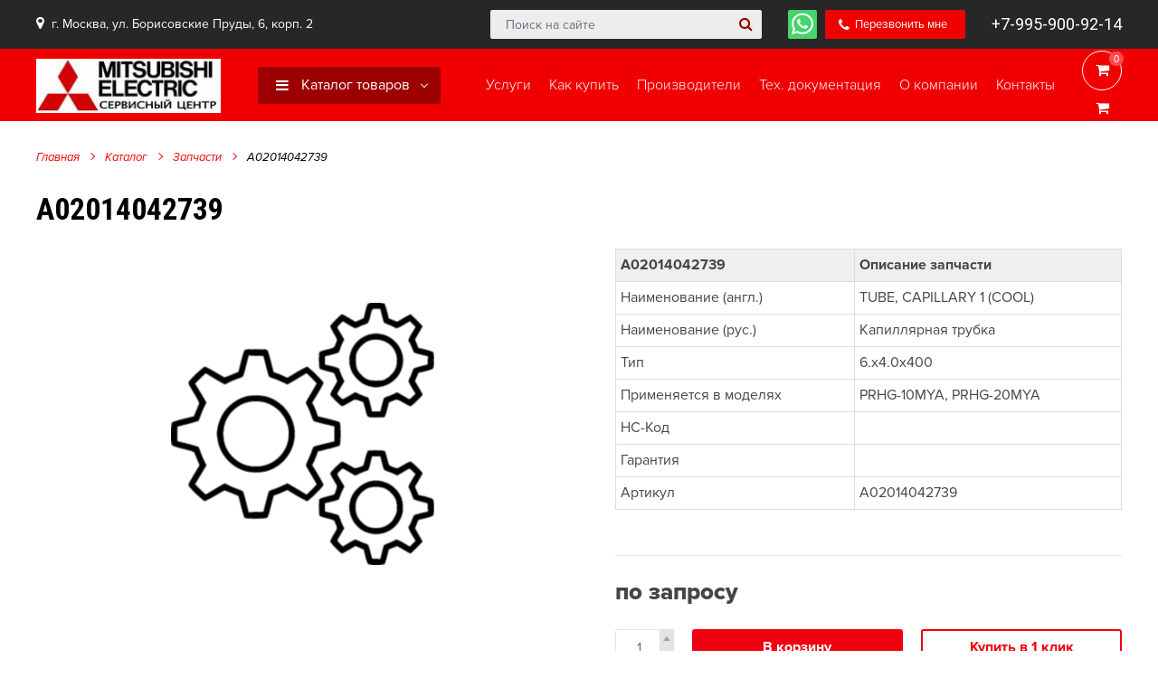

--- FILE ---
content_type: text/html; charset=UTF-8
request_url: https://me-prof.ru/katalog/zapchasti-mitsubishi-electric/a02014042739.html
body_size: 9157
content:
<!DOCTYPE html>
<html lang="ru">
<head>
    <meta charset="UTF-8">  
<title>A02014042739</title>
<base href="https://me-prof.ru/">
<meta name="description" content="">
<meta name="keywords" content="">
<meta http-equiv="X-UA-Compatible" content="IE=edge" />
<meta name="viewport" content="width=device-width, initial-scale=1.0, maximum-scale=1.0, user-scalable=no">
<meta name="theme-color" content="#f00010" />
<link rel="shortcut icon" href="/favicon.ico" type="image/x-icon" />
<link href="/assets/template/css/style.css" rel="stylesheet">

<meta name="yandex-verification" content="5a97f8ba2ba3a97a" />
    <style>
        .table_default {
            width: 100%;
            margin-bottom: 20px;
            border: 1px solid #dddddd;
            border-collapse: collapse; 
        }
        .table_default th {
            font-weight: bold;
            padding: 5px;
            background: #efefef;
            border: 1px solid #dddddd;
        }
        .table_default td {
            border: 1px solid #dddddd;
            padding: 5px;
        }
    </style>
<link rel="stylesheet" href="/assets/components/msearch2/css/web/default.css" type="text/css" />

	<script type="text/javascript">
		if (typeof mse2Config == "undefined") {mse2Config = {"cssUrl":"\/assets\/components\/msearch2\/css\/web\/","jsUrl":"\/assets\/components\/msearch2\/js\/web\/","actionUrl":"\/assets\/components\/msearch2\/action.php"};}
		if (typeof mse2FormConfig == "undefined") {mse2FormConfig = {};}
		mse2FormConfig["0546bc941955cb7b399b3517bf4d7a395cdb40fc"] = {"autocomplete":"results","queryVar":"query","minQuery":3,"pageId":12};
	</script>

	<script type="text/javascript">
		if (typeof mse2Config == "undefined") {mse2Config = {"cssUrl":"\/assets\/components\/msearch2\/css\/web\/","jsUrl":"\/assets\/components\/msearch2\/js\/web\/","actionUrl":"\/assets\/components\/msearch2\/action.php"};}
		if (typeof mse2FormConfig == "undefined") {mse2FormConfig = {};}
		mse2FormConfig["e47ce44168ea13d87aeaba94da662b3fd1ca981a"] = {"autocomplete":"results","queryVar":"query","minQuery":3,"pageId":12};
	</script>
<link rel="stylesheet" href="/assets/components/minishop2/css/web/default.css?v=e2bdf7f5a6" type="text/css" />
<link rel="stylesheet" href="/assets/components/minishop2/css/web/lib/jquery.jgrowl.min.css" type="text/css" />
<script>miniShop2Config = {"close_all_message":"\u0437\u0430\u043a\u0440\u044b\u0442\u044c \u0432\u0441\u0435","cssUrl":"\/assets\/components\/minishop2\/css\/web\/","jsUrl":"\/assets\/components\/minishop2\/js\/web\/","actionUrl":"\/assets\/components\/minishop2\/action.php","ctx":"web","price_format":[2,"."," "],"price_format_no_zeros":true,"weight_format":[3,"."," "],"weight_format_no_zeros":true};</script>
<link rel="stylesheet" href="/assets/components/ajaxform/css/default.css" type="text/css" />
<link rel="stylesheet" href="/assets/components/modtelegram/css/web/default.css" type="text/css" />
<script type="text/javascript">modTelegramConfig={"assetsBaseUrl":"\/assets\/","assetsUrl":"\/assets\/components\/modtelegram\/","actionUrl":"\/assets\/components\/modtelegram\/action.php","helper":{"type":"popup","wrapper":""},"propkey":"ab87e7fe584cd71f3dd71f74c1fdfaa03b1693cc","action":null,"ctx":"web","pusher":{"active":false,"key":"847894834d2742855180","channel":"106cc6c409674055da8df4e20d08226c"}};</script>
</head>
<body class="index-template">

    <!-- Mobile menu --> 
<div class="mobile-menu" id="mobmenu">  
    <div class="menu-button">
        <span class="icon-menu-burger">
            <span class="icon-menu-burger__line"></span>
        </span>
    </div>      
    <div class="mobile-menu-inner">
        <ul class=""><li class="first"><a href="/" >Главная</a></li><li class="active"><a href="katalog/" >Каталог</a><ul class=""><li class="first active"><a href="katalog/zapchasti-mitsubishi-electric/" >Запчасти</a></li><li><a href="katalog/opczii-i-aksessuaryi-mitsubishi-electric/" >Опции и аксессуары</a></li><li><a href="katalog/servis/" >Сервис</a></li><li><a href="katalog/byitovyie-split-sistemyi/" >Кондиционеры</a></li><li class="last"><a href="katalog/instrumentyi-i-priboryi/" >Инструменты и приборы</a></li></ul></li><li><a href="uslugi.html" >Услуги</a></li><li><a href="kak-kupit/" >Как купить</a><ul class=""><li class="first"><a href="kak-kupit/usloviya-oplatyi.html" >Условия оплаты</a></li><li><a href="kak-kupit/usloviya-dostavki.html" >Условия доставки</a></li><li class="last"><a href="kak-kupit/garantiya-na-tovar.html" >Гарантия на товар</a></li></ul></li><li><a href="proizvoditeli.html" >Производители</a></li><li><a href="tex.-dokumentacziya.html" >Тех. документация</a></li><li><a href="o-kompanii/" >О компании</a><ul class=""><li class="first"><a href="o-kompanii/novosti/" >Новости</a></li><li><a href="o-kompanii/sotrudniki.html" >Сотрудники</a></li><li class="last"><a href="o-kompanii/vakansii.html" >Вакансии</a></li></ul></li><li><a href="kontaktyi.html" >Контакты</a></li><li class="last"><a href="korzina/oformlenie-zakaza.html" >Оформление заказа</a></li></ul>    </div>
    <div class="push60"></div>
</div>
<div class="overlay"></div>
<!-- /. Mobile menu -->

<div class="search-form-block xs visible-xs visible-sm">
    <form data-key="0546bc941955cb7b399b3517bf4d7a395cdb40fc" action="poisk-po-sajtu.html" method="get" class="well msearch2" id="mse2_form">
        <div class="form-group relative">
            <input type="text" class="form-control" name="query" placeholder="Поиск на сайте" value="" /> 
            <button type="submit" class="search-btn"><i class="fa fa-search"></i></button>
        </div>
    </form>
    <span class="search-form-block-close"></span>
</div>
<div class="search-form-block-after visible-xs visible-sm"></div>
    <div class="main-wrapper">

        <div class="header">
    <div class="header-top-push"></div>
    <div class="header-top">
        <div class="container">
            <div class="inner relative">
                <div class="table">
                    <div class="table-cell">
                        <div class="header-top-left left">
                            
                            <span class="address hidden-xs">
                                <i class="fa fa-map-marker" aria-hidden="true"></i> 
                                г. Москва, ул. Борисовские Пруды, 6, корп. 2                            </span>
                            
                        </div>
                        <div class="header-top-right">
                            <div class="table">
                                <div class="table-cell">
                                    <div class="search-form-block hidden-xs hidden-sm">
                                        <form data-key="e47ce44168ea13d87aeaba94da662b3fd1ca981a" action="poisk-po-sajtu.html" method="get" class="well msearch2" id="mse2_form">
    <div class="form-group relative">
        <input type="text" class="form-control" name="query" placeholder="Поиск на сайте" value="" /> 
        <button type="submit" class="search-btn"><i class="fa fa-search"></i></button>
    </div>
</form>                                    </div>
                                    <span class="search-switch-btn hidden-md hidden-lg"><i class="fa fa-search"></i></span>

                                    <span class="whatsapp" title="whatsapp">
                                        <a class="absolute" href="whatsapp://send?phone=+79959009214"></a>
                                        <img src="/assets/template/images/whatsapp-brands.svg" alt="whatsapp">
                                    </span>
                                    
                                                                        
                                    
                                    <a href="#callback" class="fancyboxModal header-callback-btn"><i class="fa fa-phone"></i><span class="hidden-xs"> Перезвонить мне</span></a>
                                    
                                    
                                    <span class="header-tel"><a href="tel:+79959009214">+7-995-900-92-14</a></span>
                                    
                                </div>
                            </div>
                        </div>
                        <div class="cleaner"></div>
                    </div>
                </div>
            </div>
        </div>
    </div>
    <div class="header-bottom">
        <div class="container">
            <div class="inner relative">
                <div class="table">
                    <div class="table-cell">
                        
                        <div class="logo left">
                            <div class="table">
                                <div class="table-cell">
                                    <a href="/">
                                        <img src="/assets/template/images/logo.jpg" alt="Запасные части и ремонт кондиционеров Mitsubishi" style="height: 60px;">
                                    </a>
                                </div>
                            </div>
                        </div>
                        
                        
                        <div class="header-bottom-bar right">
                            <div class="table">
                                <div class="table-cell">
                                    <div class="header-cart">
                                        <div id="msMiniCart" class="">
    <div class="empty text-center" title="Корзина пуста">
        <i class="fa fa-shopping-cart"></i>
        <span class="ms2_total_count">0</span>
    </div>
    <div class="not_empty text-center">
        <a href="korzina/" class="absolute"></a>
        <div>
            <i class="fa fa-shopping-cart"></i>
            <span class="ms2_total_count">0</span>
        </div>
    </div>
</div>                                    </div>
                                    
                                    <div class="menu-button">
                                        <span class="icon-menu-burger">
                                            <span class="icon-menu-burger__line"></span>
                                        </span>
                                    </div> 
                                    
                                </div>
                            </div>
                        </div>
                        
                        <div class="top-menu-wrapper right">
                            <div class="table">
                                <div class="table-cell">
                                    <div class="top-menu">
                                        <ul class=""><li  class="first"><a href="uslugi.html" ><span>Услуги</span></a></li><li class="submenu_wrapp "><a href="kak-kupit/"  onclick="return false;"><span>Как купить</span></a><div><ul class="submenu "><li  class="first"><a href="kak-kupit/usloviya-oplatyi.html" ><span>Условия оплаты</span></a></li><li ><a href="kak-kupit/usloviya-dostavki.html" ><span>Условия доставки</span></a></li><li  class="last"><a href="kak-kupit/garantiya-na-tovar.html" ><span>Гарантия на товар</span></a></li></ul></div></li><li ><a href="proizvoditeli.html" ><span>Производители</span></a></li><li ><a href="tex.-dokumentacziya.html" ><span>Тех. документация</span></a></li><li class="submenu_wrapp "><a href="o-kompanii/"  onclick="return false;"><span>О компании</span></a><div><ul class="submenu "><li  class="first"><a href="o-kompanii/novosti/" ><span>Новости</span></a></li><li ><a href="o-kompanii/sotrudniki.html" ><span>Сотрудники</span></a></li><li  class="last"><a href="o-kompanii/vakansii.html" ><span>Вакансии</span></a></li></ul></div></li><li  class="last"><a href="kontaktyi.html" ><span>Контакты</span></a></li></ul>                                    </div>
                                </div>
                            </div>
                        </div>
                        
                        <div class="top-menu-catalog-wrapper left visible-md visible-lg">
                            <div class="table">
                                <div class="table-cell">
                                    <div class="title"><a href="katalog/" ><i class="fa fa-navicon"></i> Каталог товаров</a></div>
                                    <div class="top-menu-catalog-inner">
                                        <ul class=""><li  class="first active"><a href="katalog/zapchasti-mitsubishi-electric/" >Запчасти</a></li><hr class="clear-hr"><li ><a href="katalog/opczii-i-aksessuaryi-mitsubishi-electric/" >Опции и аксессуары</a></li><hr class="clear-hr"><li ><a href="katalog/servis/" >Сервис</a></li><hr class="clear-hr"><li ><a href="katalog/byitovyie-split-sistemyi/" >Кондиционеры</a></li><hr class="clear-hr"><li  class="last"><a href="katalog/instrumentyi-i-priboryi/" >Инструменты и приборы</a></li><hr class="clear-hr"></ul>                                    </div>
                                </div>
                            </div>
                        </div>
                        
                        
                    </div>
                </div>
                
            </div>
        </div>
    </div>
    <div class="header-bottom-push"></div>
</div>


        <div class="middle">
            <div class="push50"></div>
            
            <div class="container">
                <div class="breadcrumbs-wrapper">
    <ol class="breadcrumb"><li class="breadcrumb-item"><a href="/">Главная</a></li>
<li class="breadcrumb-item"><a href="katalog/">Каталог</a></li>
<li class="breadcrumb-item"><a href="katalog/zapchasti-mitsubishi-electric/">Запчасти</a></li>
<li class="breadcrumb-item active">A02014042739</li></ol></div>
                <div class="product-detail" id="msProduct" itemtype="http://schema.org/Product" itemscope>
                    <meta itemprop="name" content="A02014042739">
                    <meta itemprop="description" content="A02014042739">
                    <h1>A02014042739</h1>
                    <div class="row">
                        <div class="col-md-6">
                            <div class="product-img-wrapper relative none-crop-gallery">
                                
                                <div class="product-carousel text-center">
                                        <div class="item">
        <a href="/assets/images/no-image.png" class="fancybox" data-fancybox-group="gallery">
            <img src="/assets/images/no-image.png" alt="" title=""/>
        </a>
    </div>
                                </div>

                                <div class="push40"></div>

                                <div class="product-thumb-carousel">
                                        <div class="item">
        <div class="img-wrapper">
            <img src="/assets/images/no-image.png"  alt="" title=""/>
        </div>
        <svg fill="#f00000" viewBox="0 0 58.176 56.416" width="100%" height="100%">
            <path class="path1" d="M57.062 3.2L53.617.578a2.843 2.843 0 0 0-3.973.537l-29.552 38.8-11.56-15.178a2.843 2.843 0 0 0-3.973-.537l-3.447 2.623a2.843 2.843 0 0 0-.537 3.973l19.516 25.62L57.6 7.173a2.843 2.843 0 0 0-.538-3.972z"></path>
        </svg>
    </div>
                                </div>
                            </div>
                            <div class="push20"></div>
                        </div>

                        <div class="col-md-6" itemtype="http://schema.org/AggregateOffer" itemprop="offers" itemscope>
                            <meta itemprop="category" content="Запчасти">
                            <meta itemprop="offerCount" content="1">
                            <meta itemprop="price" content="0">
                            <meta itemprop="lowPrice" content="0">
                            <meta itemprop="priceCurrency" content="RUR">

                            <div class="product-detail-content">
                                <div class="table">
                                    <div class="table-cell">

                                        <table class="table_default">
                                            <tr>
                                                <th>A02014042739</th>
                                                <th>Описание запчасти</th>
                                            </tr>
                                                <tr>
        <td>Наименование (англ.)</td>
        <td>
                            TUBE, CAPILLARY 1 (COOL)                    </td>
    </tr>
    <tr>
        <td>Наименование (рус.)</td>
        <td>
                            Капиллярная трубка                    </td>
    </tr>
    <tr>
        <td>Тип</td>
        <td>
                            6.x4.0x400                    </td>
    </tr>
    <tr>
        <td>Применяется в моделях</td>
        <td>
                            PRHG-10MYA, PRHG-20MYA                    </td>
    </tr>
    <tr>
        <td>НС-Код</td>
        <td>
                                                </td>
    </tr>
    <tr>
        <td>Гарантия</td>
        <td>
                                                </td>
    </tr>
                                                                                                                                                                                                                                <tr>
                                                    <td>Артикул</td>
                                                    <td>A02014042739</td>
                                                </tr>
                                                                                    </table>

                                        <form class="form-horizontal ms2_form" method="post">
                                            <input type="hidden" name="id" value="152"/>
                                            
                                            <div class="push10"></div>
                                            <div class="introtext f14"></div>

                                            <hr>
                                            
                                            <div class="price-wrap f26 weight900">
                                                
                                                                                                    <span class="price">по запросу</span>
                                                                                            </div>
                                            
                                            <div class="push20"></div>
                                            
                                            <div class="row">
                                                <div class="col-sm-7">
                                                    <div class="row">
                                                        <div class="col-xs-3">
                                                            <div class="element-counter">
                                                                <div class="input-group">
                                                                    <span class="input-group-btn">
                                                                        <button type="button" class="btn-number btn-minus" disabled="disabled" data-type="minus" data-field="count-152"><span></span></button>
                                                                    </span>
                                                                    <input type="text" name="count" id="count-152" class="form-control input-number" value="1" min="1" max="99">
                                                                    <span class="input-group-btn">
                                                                        <button type="button" class="btn-number btn-plus" data-type="plus" data-field="count-152"><span></span></button>
                                                                    </span>
                                                                </div>
                                                            </div>
                                                        </div>
                                                        <div class="col-xs-9">
                                                            <button type="submit" class="btn min block" name="ms2_action" value="cart/add">В корзину</button>
                                                        </div>
                                                    </div>
                                                </div>
                                                <div class="col-sm-5">
                                                    <a href="#application" class="btn min block invert fancyboxModal">Купить в 1 клик</a>
                                                </div>
                                            </div>
                                        </form>
                                    </div>
                                </div>
                            </div>
                        </div>
                    </div>
                </div>

                <div class="push60"></div>
                                
                    <div class="push20"></div>
    <div class="content">
        <div class="bold f20"> RoSHD</div>
        <div class="push10"></div>
                    non-RoHS            </div>
    <div class="push20"></div>
    <div class="content">
        <div class="bold f20">Технические характеристики</div>
        <div class="push10"></div>
                                </div>
    <div class="push20"></div>
    <div class="content">
        <div class="bold f20">Преимущества</div>
        <div class="push10"></div>
                                </div>

                
                
                
                
                <div class="push15"></div>
                <div class="share">
                    <script src="https://yastatic.net/es5-shims/0.0.2/es5-shims.min.js"></script>
                    <script src="https://yastatic.net/share2/share.js"></script>
                    <div class="ya-share2" data-services="vkontakte,facebook,odnoklassniki,twitter,viber,whatsapp,telegram" data-counter=""></div>
                    <div class="push35"></div>
                </div>

                <div class="push30"></div>
                
                <div class="catalog-wrapper">
                    <h2>C этим товаром смотрят</h2>
                    <div class="push20"></div>
                    <div class="catalog">
                        <div class="row catalog-carousel" id="catalogcarousel1">

                            <div class="ms2_product col-sm-4 col-md-3" itemtype="http://schema.org/Product" itemscope>
    <meta itemprop="description" content="R61297140">

    <div class="element relative">
        <form method="post" class="ms2_form">
            <input type="hidden" name="id" value="20">
            <input type="hidden" name="count" value="1">
            <input type="hidden" name="options" value="[]">

            <a href="katalog/zapchasti-mitsubishi-electric/kronshtejn-r61297140.html" class="absolute"></a>
            <div class="inner">
                <div class="img-wrapper relative">
                                            <div class="stickers">
                            <div class="sale-sticker">
                                -1%                            </div>
                        </div>
                    
                    
                                            <div class="table">
                            <div class="table-cell">
                                <img src="/assets/images/products/20/small/5433e8d8058e8d88829861c6aa603c98.jpg" alt="R61297140" title="R61297140" itemprop="image" style="max-height: 100%;" class="element-img-first" />
                            </div>
                        </div>
                    
                </div>

                <div class="element-content">
                    <div class="title">
                        R61297140 
                                    Кронштейн                            <span class="product-info-btn">i</span>                    
                    </div>
                </div>
            </div>

            <div class="element-bottom" itemtype="http://schema.org/AggregateOffer" itemprop="offers" itemscope>
                <meta itemprop="category" content="Запчасти">
                <meta itemprop="name" content="R61297140">
                <meta itemprop="offerCount" content="1">
                <meta itemprop="price" content="9896.43">
                <meta itemprop="lowPrice" content="9896.43">
                <meta itemprop="priceCurrency" content="RUR">

                <div class="row min">
                    <div class="col-xs-6">
                                                    <div class="element-oldprice">10 000 <span class="currency"><i class="fa fa-rub"></i></span></div>
                                                                            <div class="element-price">
                                <span class="msoptionsprice-cost">9 896.43</span> 
                                <span class="currency"><i class="fa fa-rub"></i></span>
                            </div>
                                            </div>
                    <div class="col-xs-6 text-right">
                        <div class="push8"></div>
                        <a class="cart-btn" href="katalog/zapchasti-mitsubishi-electric/kronshtejn-r61297140.html">Подробнее</a>
                    </div>
                </div>
            </div>

            <div class="element-text f13 white">
                Кронштейн FAN STAND R61297140 для блоков Mitsubishi Electric            
            </div>
        </form>
    </div>
</div>
<div class="ms2_product col-sm-4 col-md-3" itemtype="http://schema.org/Product" itemscope>
    <meta itemprop="description" content="A01014007620">

    <div class="element relative">
        <form method="post" class="ms2_form">
            <input type="hidden" name="id" value="28">
            <input type="hidden" name="count" value="1">
            <input type="hidden" name="options" value="[]">

            <a href="katalog/zapchasti-mitsubishi-electric/a01014007620.html" class="absolute"></a>
            <div class="inner">
                <div class="img-wrapper relative">
                    
                    
                                            <div class="table">
                            <div class="table-cell">
                               <img src="/assets/images/no-image.png"
                                    srcset="/assets/images/no-image.png 2x"
                                    class="element-img-first" alt="A01014007620" style="width: auto; max-height: 210px;" title="A01014007620"/>
                             </div>
                        </div>                                   
                    
                </div>

                <div class="element-content">
                    <div class="title">
                        A01014007620 
                                                <span class="product-info-btn">i</span>                    
                    </div>
                </div>
            </div>

            <div class="element-bottom" itemtype="http://schema.org/AggregateOffer" itemprop="offers" itemscope>
                <meta itemprop="category" content="Запчасти">
                <meta itemprop="name" content="A01014007620">
                <meta itemprop="offerCount" content="1">
                <meta itemprop="price" content="0">
                <meta itemprop="lowPrice" content="0">
                <meta itemprop="priceCurrency" content="RUR">

                <div class="row min">
                    <div class="col-xs-6">
                                                                            <div class="element-price">по запросу</div>
                                            </div>
                    <div class="col-xs-6 text-right">
                        <div class="push8"></div>
                        <a class="cart-btn" href="katalog/zapchasti-mitsubishi-electric/a01014007620.html">Подробнее</a>
                    </div>
                </div>
            </div>

            <div class="element-text f13 white">
                            
            </div>
        </form>
    </div>
</div>
<div class="ms2_product col-sm-4 col-md-3" itemtype="http://schema.org/Product" itemscope>
    <meta itemprop="description" content="A01014007668">

    <div class="element relative">
        <form method="post" class="ms2_form">
            <input type="hidden" name="id" value="29">
            <input type="hidden" name="count" value="1">
            <input type="hidden" name="options" value="[]">

            <a href="katalog/zapchasti-mitsubishi-electric/a01014007668.html" class="absolute"></a>
            <div class="inner">
                <div class="img-wrapper relative">
                    
                    
                                            <div class="table">
                            <div class="table-cell">
                               <img src="/assets/images/no-image.png"
                                    srcset="/assets/images/no-image.png 2x"
                                    class="element-img-first" alt="A01014007668" style="width: auto; max-height: 210px;" title="A01014007668"/>
                             </div>
                        </div>                                   
                    
                </div>

                <div class="element-content">
                    <div class="title">
                        A01014007668 
                                                <span class="product-info-btn">i</span>                    
                    </div>
                </div>
            </div>

            <div class="element-bottom" itemtype="http://schema.org/AggregateOffer" itemprop="offers" itemscope>
                <meta itemprop="category" content="Запчасти">
                <meta itemprop="name" content="A01014007668">
                <meta itemprop="offerCount" content="1">
                <meta itemprop="price" content="0">
                <meta itemprop="lowPrice" content="0">
                <meta itemprop="priceCurrency" content="RUR">

                <div class="row min">
                    <div class="col-xs-6">
                                                                            <div class="element-price">по запросу</div>
                                            </div>
                    <div class="col-xs-6 text-right">
                        <div class="push8"></div>
                        <a class="cart-btn" href="katalog/zapchasti-mitsubishi-electric/a01014007668.html">Подробнее</a>
                    </div>
                </div>
            </div>

            <div class="element-text f13 white">
                            
            </div>
        </form>
    </div>
</div>
<div class="ms2_product col-sm-4 col-md-3" itemtype="http://schema.org/Product" itemscope>
    <meta itemprop="description" content="A01014007699">

    <div class="element relative">
        <form method="post" class="ms2_form">
            <input type="hidden" name="id" value="30">
            <input type="hidden" name="count" value="1">
            <input type="hidden" name="options" value="[]">

            <a href="katalog/zapchasti-mitsubishi-electric/a01014007699.html" class="absolute"></a>
            <div class="inner">
                <div class="img-wrapper relative">
                    
                    
                                            <div class="table">
                            <div class="table-cell">
                               <img src="/assets/images/no-image.png"
                                    srcset="/assets/images/no-image.png 2x"
                                    class="element-img-first" alt="A01014007699" style="width: auto; max-height: 210px;" title="A01014007699"/>
                             </div>
                        </div>                                   
                    
                </div>

                <div class="element-content">
                    <div class="title">
                        A01014007699 
                                    Кронштейн                            <span class="product-info-btn">i</span>                    
                    </div>
                </div>
            </div>

            <div class="element-bottom" itemtype="http://schema.org/AggregateOffer" itemprop="offers" itemscope>
                <meta itemprop="category" content="Запчасти">
                <meta itemprop="name" content="A01014007699">
                <meta itemprop="offerCount" content="1">
                <meta itemprop="price" content="1017.39">
                <meta itemprop="lowPrice" content="1017.39">
                <meta itemprop="priceCurrency" content="RUR">

                <div class="row min">
                    <div class="col-xs-6">
                                                                            <div class="element-price">
                                <span class="msoptionsprice-cost">1 017.39</span> 
                                <span class="currency"><i class="fa fa-rub"></i></span>
                            </div>
                                            </div>
                    <div class="col-xs-6 text-right">
                        <div class="push8"></div>
                        <a class="cart-btn" href="katalog/zapchasti-mitsubishi-electric/a01014007699.html">Подробнее</a>
                    </div>
                </div>
            </div>

            <div class="element-text f13 white">
                            
            </div>
        </form>
    </div>
</div>
<div class="ms2_product col-sm-4 col-md-3" itemtype="http://schema.org/Product" itemscope>
    <meta itemprop="description" content="A01014009065">

    <div class="element relative">
        <form method="post" class="ms2_form">
            <input type="hidden" name="id" value="31">
            <input type="hidden" name="count" value="1">
            <input type="hidden" name="options" value="[]">

            <a href="katalog/zapchasti-mitsubishi-electric/a01014009065.html" class="absolute"></a>
            <div class="inner">
                <div class="img-wrapper relative">
                    
                    
                                            <div class="table">
                            <div class="table-cell">
                               <img src="/assets/images/no-image.png"
                                    srcset="/assets/images/no-image.png 2x"
                                    class="element-img-first" alt="A01014009065" style="width: auto; max-height: 210px;" title="A01014009065"/>
                             </div>
                        </div>                                   
                    
                </div>

                <div class="element-content">
                    <div class="title">
                        A01014009065 
                                    Деталь корпуса                            <span class="product-info-btn">i</span>                    
                    </div>
                </div>
            </div>

            <div class="element-bottom" itemtype="http://schema.org/AggregateOffer" itemprop="offers" itemscope>
                <meta itemprop="category" content="Запчасти">
                <meta itemprop="name" content="A01014009065">
                <meta itemprop="offerCount" content="1">
                <meta itemprop="price" content="0">
                <meta itemprop="lowPrice" content="0">
                <meta itemprop="priceCurrency" content="RUR">

                <div class="row min">
                    <div class="col-xs-6">
                                                                            <div class="element-price">по запросу</div>
                                            </div>
                    <div class="col-xs-6 text-right">
                        <div class="push8"></div>
                        <a class="cart-btn" href="katalog/zapchasti-mitsubishi-electric/a01014009065.html">Подробнее</a>
                    </div>
                </div>
            </div>

            <div class="element-text f13 white">
                            
            </div>
        </form>
    </div>
</div>
<div class="ms2_product col-sm-4 col-md-3" itemtype="http://schema.org/Product" itemscope>
    <meta itemprop="description" content="A01014009495">

    <div class="element relative">
        <form method="post" class="ms2_form">
            <input type="hidden" name="id" value="32">
            <input type="hidden" name="count" value="1">
            <input type="hidden" name="options" value="[]">

            <a href="katalog/zapchasti-mitsubishi-electric/a01014009495.html" class="absolute"></a>
            <div class="inner">
                <div class="img-wrapper relative">
                    
                    
                                            <div class="table">
                            <div class="table-cell">
                               <img src="/assets/images/no-image.png"
                                    srcset="/assets/images/no-image.png 2x"
                                    class="element-img-first" alt="A01014009495" style="width: auto; max-height: 210px;" title="A01014009495"/>
                             </div>
                        </div>                                   
                    
                </div>

                <div class="element-content">
                    <div class="title">
                        A01014009495 
                                    Деталь корпуса                            <span class="product-info-btn">i</span>                    
                    </div>
                </div>
            </div>

            <div class="element-bottom" itemtype="http://schema.org/AggregateOffer" itemprop="offers" itemscope>
                <meta itemprop="category" content="Запчасти">
                <meta itemprop="name" content="A01014009495">
                <meta itemprop="offerCount" content="1">
                <meta itemprop="price" content="17573.1">
                <meta itemprop="lowPrice" content="17573.1">
                <meta itemprop="priceCurrency" content="RUR">

                <div class="row min">
                    <div class="col-xs-6">
                                                                            <div class="element-price">
                                <span class="msoptionsprice-cost">17 573.1</span> 
                                <span class="currency"><i class="fa fa-rub"></i></span>
                            </div>
                                            </div>
                    <div class="col-xs-6 text-right">
                        <div class="push8"></div>
                        <a class="cart-btn" href="katalog/zapchasti-mitsubishi-electric/a01014009495.html">Подробнее</a>
                    </div>
                </div>
            </div>

            <div class="element-text f13 white">
                            
            </div>
        </form>
    </div>
</div>
<div class="ms2_product col-sm-4 col-md-3" itemtype="http://schema.org/Product" itemscope>
    <meta itemprop="description" content="A01014009496">

    <div class="element relative">
        <form method="post" class="ms2_form">
            <input type="hidden" name="id" value="33">
            <input type="hidden" name="count" value="1">
            <input type="hidden" name="options" value="[]">

            <a href="katalog/zapchasti-mitsubishi-electric/a01014009496.html" class="absolute"></a>
            <div class="inner">
                <div class="img-wrapper relative">
                    
                    
                                            <div class="table">
                            <div class="table-cell">
                               <img src="/assets/images/no-image.png"
                                    srcset="/assets/images/no-image.png 2x"
                                    class="element-img-first" alt="A01014009496" style="width: auto; max-height: 210px;" title="A01014009496"/>
                             </div>
                        </div>                                   
                    
                </div>

                <div class="element-content">
                    <div class="title">
                        A01014009496 
                                    Деталь корпуса                            <span class="product-info-btn">i</span>                    
                    </div>
                </div>
            </div>

            <div class="element-bottom" itemtype="http://schema.org/AggregateOffer" itemprop="offers" itemscope>
                <meta itemprop="category" content="Запчасти">
                <meta itemprop="name" content="A01014009496">
                <meta itemprop="offerCount" content="1">
                <meta itemprop="price" content="0">
                <meta itemprop="lowPrice" content="0">
                <meta itemprop="priceCurrency" content="RUR">

                <div class="row min">
                    <div class="col-xs-6">
                                                                            <div class="element-price">по запросу</div>
                                            </div>
                    <div class="col-xs-6 text-right">
                        <div class="push8"></div>
                        <a class="cart-btn" href="katalog/zapchasti-mitsubishi-electric/a01014009496.html">Подробнее</a>
                    </div>
                </div>
            </div>

            <div class="element-text f13 white">
                            
            </div>
        </form>
    </div>
</div>
<div class="ms2_product col-sm-4 col-md-3" itemtype="http://schema.org/Product" itemscope>
    <meta itemprop="description" content="A01014009508">

    <div class="element relative">
        <form method="post" class="ms2_form">
            <input type="hidden" name="id" value="34">
            <input type="hidden" name="count" value="1">
            <input type="hidden" name="options" value="[]">

            <a href="katalog/zapchasti-mitsubishi-electric/a01014009508.html" class="absolute"></a>
            <div class="inner">
                <div class="img-wrapper relative">
                    
                    
                                            <div class="table">
                            <div class="table-cell">
                               <img src="/assets/images/no-image.png"
                                    srcset="/assets/images/no-image.png 2x"
                                    class="element-img-first" alt="A01014009508" style="width: auto; max-height: 210px;" title="A01014009508"/>
                             </div>
                        </div>                                   
                    
                </div>

                <div class="element-content">
                    <div class="title">
                        A01014009508 
                                    Деталь корпуса                            <span class="product-info-btn">i</span>                    
                    </div>
                </div>
            </div>

            <div class="element-bottom" itemtype="http://schema.org/AggregateOffer" itemprop="offers" itemscope>
                <meta itemprop="category" content="Запчасти">
                <meta itemprop="name" content="A01014009508">
                <meta itemprop="offerCount" content="1">
                <meta itemprop="price" content="0">
                <meta itemprop="lowPrice" content="0">
                <meta itemprop="priceCurrency" content="RUR">

                <div class="row min">
                    <div class="col-xs-6">
                                                                            <div class="element-price">по запросу</div>
                                            </div>
                    <div class="col-xs-6 text-right">
                        <div class="push8"></div>
                        <a class="cart-btn" href="katalog/zapchasti-mitsubishi-electric/a01014009508.html">Подробнее</a>
                    </div>
                </div>
            </div>

            <div class="element-text f13 white">
                            
            </div>
        </form>
    </div>
</div>

                        </div>
                    </div>
                </div>
            </div>
        </div>

        <div class="footer-push"></div>
    </div>
    
    <!-- Footer -->
<div class="footer-wrapper">
    <div class="footer-top">
        <div class="push40"></div>
        <div class="container">
            <div class="row">
                <div class="col-md-8">
                    <nav class="footer-menu">
                        <ul class="">
                            <li><a href="#" onclick="return false;">Меню</a>
                                <ul class=""><li class="first"><a href="/" >Главная</a></li><li><a href="uslugi.html" >Услуги</a></li><li><a href="proizvoditeli.html" >Производители</a></li><li><a href="tex.-dokumentacziya.html" >Тех. документация</a></li><li class="last"><a href="kontaktyi.html" >Контакты</a></li></ul>                            </li>
                            <li class="submenu_wrapp first"><a href="#"  onclick="return false;">Как купить</a><ul class="submenu "><li class="first"><a href="kak-kupit/usloviya-oplatyi.html" >Условия оплаты</a></li><li><a href="kak-kupit/usloviya-dostavki.html" >Условия доставки</a></li><li class="last"><a href="kak-kupit/garantiya-na-tovar.html" >Гарантия на товар</a></li></ul></li><li class="submenu_wrapp last"><a href="#"  onclick="return false;">О компании</a><ul class="submenu "><li class="first"><a href="o-kompanii/novosti/" >Новости</a></li><li><a href="o-kompanii/sotrudniki.html" >Сотрудники</a></li><li class="last"><a href="o-kompanii/vakansii.html" >Вакансии</a></li></ul></li>                        </ul>
                    </nav>
                </div>
                <div class="col-md-4">
                    <div class="footer-social">
                        <div class="title">Мы в соцсетях:</div>
                        <div class="social-links f20">
                              
                              
                        </div>
                    </div>
                    <div class="push25"></div>
                    
                    <div class="footer-info f14">
                        Возникли вопросы? <br> Звоните Пн-Пт с 9<sup>00</sup> до 18<sup>00</sup>, без обеда                    </div>
                    <div class="push5"></div>

                    <div class="footer-phone"><a href="tel:+79959009214">+7-995-900-92-14</a></div>

                    <div class="push30"></div>
                    <div class="payments">
                        <span><img src="images/payments/payment-1.png"></span> 
                        <span><img src="images/payments/payment-2.png"></span> 
                        <span><img src="images/payments/payment-3.png"></span> 
                        <span><img src="images/payments/payment-4.png"></span> 
                        <span><img src="images/payments/payment-5.png"></span> 
                        <span><img src="images/payments/payment-6.png"></span> 
                    </div>
                </div>
            </div>
        </div>
        <div class="push25"></div>
    </div>
    <div class="footer-bottom f13">
        <div class="push20"></div>
        <div class="container">
            <div class="row">
                <div class="col-sm-7">
                    <div class="copyright">© 2021 Запасные части и ремонт кондиционеров Mitsubishi</div>
                </div>
                <div class="col-sm-5 text-right-sm">
                    <div class="artmodel">
                        Разработка сайтов: <a href="https://evosites.ru" target="_blank">EvoSites.ru</a>                    </div>
                </div>
            </div>
        </div>
        <div class="push20"></div>
    </div>
</div>


<!-- /. Footer --> 

    <div class="modal" id="application">
        <div class="title">Купить в 1 клик</div>
        <div class="rf">
            <form method="post" class="ajax_form">
    <input name="link" type="hidden" value="katalog/zapchasti-mitsubishi-electric/a02014042739.html">
    <div class="form-group">
    <input name="productname" type="text" class="form-control" placeholder="Наименование позиции" value="A02014042739" readonly>
    </div>
    <div class="form-group">
    <input name="fio" type="text" class="form-control required" placeholder="Ваше имя *" value="">
    </div>
    <div class="form-group">
    <input name="tel" type="text" class="form-control required tel" placeholder="Ваш телефон *" value="">
    </div>
    <div class="form-group">
    <input name="email" type="email" class="form-control" placeholder="E-mail" value="">
    </div>
    <div class="form-group">
    <textarea name="message" class="form-control" placeholder="Комментарий к заказу"></textarea>
    </div>
    
    <div class="push10"></div>
    <div class="agreement form-group">
        <input type="checkbox" name="agreement" id="agreement2" class="required">
        <label for="agreement2">
            <i class="material-icons checked">check_box</i> 
            <i class="material-icons no-checked">check_box_outline_blank</i> 
            Даю согласие на <a href="o-kompanii/sotrudniki.html" target="_blank">обработку персональных данных</a> *
        </label>
    </div>
    
    <input name="applicationbtn" type="submit" class="btn block mid" value="Отправить">

    
    

	<input type="hidden" name="af_action" value="10aed54c6482e080476fd66a3804130a" />
</form>        </div>
    </div>

    <!-- button to top -->
<span id="up"><i class="fa fa-angle-up"></i></span>

<!-- /. button to top -->

<!--[if lt IE 9]>
<script src="https://oss.maxcdn.com/html5shiv/3.7.2/html5shiv.min.js"></script>
<script src="https://oss.maxcdn.com/respond/1.4.2/respond.min.js"></script>
<![endif]-->
<script src="/assets/template/js/jquery-3.2.1.min.js"></script>
<script src="/assets/template/js/modernizr.js"></script>
<script src="/assets/template/js/jquery.fancybox.js"></script>
<script src="/assets/template/js/slick.min.js"></script>
<script src="/assets/template/js/jquery.viewportchecker.js"></script>
<script src="/assets/template/js/jquery.mousewheel.js"></script>
<script src="/assets/template/js/jquery.formstyler.js"></script>
<script src="/assets/template/js/jquery.jscrollpane.min.js"></script>
<script src="/assets/template/js/jquery.inputmask.js"></script>
<script src="/assets/template/js/scripts.js"></script>

<script>
$(function() {
    $('.tel, #phone').inputmask('+7 (999) 999 99 99',{
        clearMaskOnLostFocus: true
    });
});
</script>


<div class="modal" id="callback">
    <div class="title">Заказать звонок</div>
        <div class="rf">

            <form action="" method="post" class="ajax_form">
    <div class="form-group">
        <input type="text" placeholder="Ваше имя *" class="form-control" name="fio" value="">
    </div>
    <div class="form-group">
        <input type="text" placeholder="Телефон *" class="form-control required tel" name="tel" value="">
    </div>
    <div class="push10"></div>
    <div class="agreement form-group">
        <input type="checkbox" name="agreement" id="agreement1" class="required" required="required">
        <label for="agreement1">
            <i class="material-icons checked">check_box</i> 
            <i class="material-icons no-checked">check_box_outline_blank</i> 
            Даю согласие на <a href="o-kompanii/sotrudniki.html" target="_blank">обработку персональных данных</a> *
        </label>
    </div>
    <input type="submit" class="btn mid block" value="Отправить" name="callbackbtn" />

    
    

	<input type="hidden" name="af_action" value="f84f2548e2ef5da9a46b415c8c77e4f8" />
</form>
    </div>
</div>


<div class="modal" id="responseMessage">
    <div class="title" id="responseMessageTitle"></div>
    <div class="modal-body" id="responseMessageBody"></div>
    <div class="push25"></div>
    <div class="row">
        <div class="col-xs-7 col-sm-5">
            <a href="#" class="btn min fancyClose">Закрыть</a>
        </div>
    </div>
</div>

<script>
    $(document).on('af_complete', function(event, response) {
        $('body').addClass('jgrowlHide');
            setTimeout(function() {
            $('body').removeClass('jgrowlHide');
        }, 5000);
        
        
        if(response.success){
            $.fancybox.open([{ href : '#responseMessage', padding : 0 }] );
            $('#responseMessageTitle').text('Сообщение успешно отправлено!');
            $('#responseMessageBody').html('<p>'+response.message+'</p>');
            $('.fancyClose').click(function(){
                $.fancybox.close('#responseMessage');
                return false;
            });
        }else{
            $.fancybox.open([{ href : '#responseMessage', padding : 0 }] );
            $('#responseMessageTitle').text('Сообщение не отправлено!');
            $('#responseMessageBody').html('<p>'+response.message+'</p>');
            $('.fancyClose').click(function(){
                $.fancybox.close('#responseMessage');
                return false;
            });
        }
    });
</script>


<script type="text/javascript">
    $(function() {
        $('.top-slider').slick({
            infinite: true,
            slidesToShow: 1,
            slidesToScroll: 1,
            autoplay: true,
            autoplaySpeed: 5000,
            speed: 900,
            fade: true,
            arrows: true,
            dots: true,
            prevArrow: '<a href="#" class="slick-prev"><i class="fa fa-chevron-left" aria-hidden="true"></i></a>',
            nextArrow: '<a href="#" class="slick-next"><i class="fa fa-chevron-right" aria-hidden="true"></i></a>',
            responsive:[
                {
                    breakpoint: 1470,
                    settings: {
                    arrows: false,
                    }
                },
                {
                    breakpoint: 767,
                    settings: {
                    arrows: false,
                    dots: false,
                    }
                }
            ]     
        });
    });
</script>

<!-- Yandex.Metrika counter -->
<script type="text/javascript" >
   (function(m,e,t,r,i,k,a){ m[i]=m[i]||function(){ (m[i].a=m[i].a||[]).push(arguments)};
   m[i].l=1*new Date();k=e.createElement(t),a=e.getElementsByTagName(t)[0],k.async=1,k.src=r,a.parentNode.insertBefore(k,a)})
   (window, document, "script", "https://mc.yandex.ru/metrika/tag.js", "ym");

   ym(86175734, "init", { 
        clickmap:true,
        trackLinks:true,
        accurateTrackBounce:true,
        webvisor:true
   });
</script>
<noscript><div><img src="https://mc.yandex.ru/watch/86175734" style="position:absolute; left:-9999px;" alt="" /></div></noscript>
<!-- /Yandex.Metrika counter --><script src="/assets/components/msearch2/js/web/default.js"></script>

	<script type="text/javascript">
		if ($("form.msearch2").length) {
			mSearch2.Form.initialize("form.msearch2");
		}
	</script>
<script src="/assets/components/minishop2/js/web/default.js?v=e2bdf7f5a6"></script>
<script src="/assets/components/minishop2/js/web/lib/jquery.jgrowl.min.js"></script>
<script src="/assets/components/minishop2/js/web/message_settings.js"></script>
<script src="/assets/components/ajaxform/js/default.js"></script>
<script type="text/javascript">AjaxForm.initialize({"assetsUrl":"\/assets\/components\/ajaxform\/","actionUrl":"\/assets\/components\/ajaxform\/action.php","closeMessage":"\u0437\u0430\u043a\u0440\u044b\u0442\u044c \u0432\u0441\u0435","formSelector":"form.ajax_form","pageId":152});</script>
<script src="/assets/components/modtelegram/js/web/lexicon.js"></script>
<script src="/assets/components/modtelegram/js/web/default.js"></script>
</body>

--- FILE ---
content_type: text/css
request_url: https://me-prof.ru/assets/template/css/style.css
body_size: 16042
content:
@import url('https://fonts.googleapis.com/css?family=Roboto+Condensed:700|Roboto:400,700,900|Material+Icons&subset=cyrillic');
@import url(bootstrap.css);
@import url(font-awesome.css);
@import url(jquery.fancybox.css);
@import url(jquery.formstyler.css);
@import url(jquery.jscrollpane.css);
@font-face {
    font-family: 'ProximaNova';
    src:url('../fonts/ProximaNova-Light.otf'),
        url('../fonts/ProximaNova-Light.ttf.html'),
        url('../fonts/ProximaNova-Light.woff.html'),
        url('../fonts/ProximaNova-Light.woff2.html');
        font-weight: 100;
        font-style: normal;
}
@font-face {
    font-family: 'ProximaNova';
    src:url('../fonts/ProximaNova-LightIt.otf'),
        url('../fonts/ProximaNova-LightIt.ttf.html'),
        url('../fonts/ProximaNova-LightIt.woff.html'),
        url('../fonts/ProximaNova-LightIt.woff2.html');
        font-weight: 100;
        font-style: italic;
}
@font-face {
    font-family: 'ProximaNova';
    src:url('../fonts/ProximaNova-Regular.otf'),
        url('../fonts/ProximaNova-Regular.ttf.html'),
        url('../fonts/ProximaNova-Regular.woff.html'),
        url('../fonts/ProximaNova-Regular.woff2.html');
        font-weight: normal;
        font-style: normal;
}
@font-face {
    font-family: 'ProximaNova';
    src:url('../fonts/ProximaNova-RegularIt.otf'),
        url('../fonts/ProximaNova-RegularIt.ttf.html'),
        url('../fonts/ProximaNova-RegularIt.woff.html'),
        url('../fonts/ProximaNova-RegularIt.woff2.html');
        font-weight: normal;
        font-style: italic;
}
@font-face {
    font-family: 'ProximaNova';
    src:url('../fonts/ProximaNova-Bold.otf'),
        url('../fonts/ProximaNova-Bold.ttf.html'),
        url('../fonts/ProximaNova-Bold.woff.html'),
        url('../fonts/ProximaNova-Bold.woff2.html');
        font-weight: bold;
        font-style: normal;
}
@font-face {
    font-family: 'ProximaNova';
    src:url('../fonts/ProximaNova-BoldIt.otf'),
        url('../fonts/ProximaNova-BoldIt.ttf.html'),
        url('../fonts/ProximaNova-BoldIt.woff.html'),
        url('../fonts/ProximaNova-BoldIt.woff2.html');
        font-weight: bold;
        font-style: italic;
}
@font-face {
    font-family: 'ProximaNova';
    src:url('../fonts/ProximaNova-Extrabld.otf'),
        url('../fonts/ProximaNova-Extrabld.ttf.html'),
        url('../fonts/ProximaNova-Extrabld.woff.html'),
        url('../fonts/ProximaNova-Extrabld.woff2.html');
        font-weight: 900;
        font-style: normal;
}
/*
© 2016–2018. Команда разработчиков collary.ru
Email: info@collary.ru
Site: https://collary.ru/
---------------------------------------------
*/

html, body {
    height: 100% !important;
}
.main-wrapper{
    min-height: 100%;
    height: auto;
    margin: 0 auto -395px;
}
.footer-wrapper{
    background: #272727;
    min-height: 395px;
    color: #7a7a7a;
    position: relative;
    z-index: 310;
}
.footer-push{
    height: 395px;
}
.footer-top{
    border-bottom: 1px solid #303030;
}
.footer-bottom a:hover{
    color: #fff;
}
.footer-menu > ul > li{
    display: inline-block;
    width: 32%;
    vertical-align: top;
    padding-right: 30px;
    line-height: 1.2;
}
.footer-menu a{
    color: #ccc;
    text-decoration: none;
    font-size: 14px;
    display: inline-block;
    margin-bottom: 15px;
}
.footer-menu a:hover{
    color: #f00000;
}
.footer-menu > ul > li > a{
    font-weight: bold;
    text-transform: uppercase;
    font-size: 15px;
    margin-bottom: 20px;
    letter-spacing: 0.5px;
}
.footer-social .title{
    font-weight: bold;
    text-transform: uppercase;
    font-size: 15px;
    margin-bottom: 20px;
    color: #ccc;
    letter-spacing: 0.5px;
}
.footer-social .social-links a {
    color: rgba(255,255,255,0.2);
    margin: 0 0 0 15px;
}
.footer-social .social-links a:first-of-type{
    margin-left: 0;
}
.footer-social .social-links a:hover{
    color: #fff;
}
.payments span{
    margin-right: 5px;
    margin-bottom: 8px;
    display: inline-block;
}
.payments span:last-of-type{
    margin-right: 0;
}
.footer-phone a{
    color: #fff;
}
.footer-phone a:hover{
    color: #f00000;
}

@media (max-width: 1189px) {
    .footer-menu > ul > li{
        padding-right: 20px;
    }
    .footer-menu a{
        font-size: 13px;
        margin-bottom: 13px;
    }
}
@media (max-width: 991px) {
    .footer-menu{
        border-bottom: 1px solid #303030;
        margin: 0 -15px 30px;
        padding: 0 15px 20px;
    }
}
@media (max-width: 767px) {
    .footer-menu > ul > li{
        width: 48%;
        margin-bottom: 20px;
    }
    .footer-menu{
        padding-bottom: 0;
    }
    .footer-menu a{
        font-size: 12px;
    }
}


.footer-bottom{
    background: #242424;
}

body{
    font-size: 16px;
    line-height: 1.6;
    color: #42474C;
    overflow-x: hidden;
    font-family: 'ProximaNova';
}
.content{
    font-size: 14px;
}
.content ul,
.content ol{
    margin-bottom: 25px;
}
.content ul > li,
.content ol > li{
    margin-bottom: 10px;
    position: relative;
}
.content ul > li{
    padding-left: 25px;
}
.content ul > li:after{
    content: "";
    display: block;
    position: absolute;
    width: 5px;
    height: 5px;
    top: 9px;
    left: 10px;
    background: #f00000;
}
.content ul ul,
.content ol ul,
.content ol ol,
.content ul ol{
    padding-top: 10px;
    padding-left: 10px;
}
.content ul ul li,
.content ol ul li{
    padding-left: 15px;
    position: relative;
    margin-bottom: 10px;
}
.content ul ul li:after,
.content ol ul li:after{
    content: "";
    display: block;
    position: absolute;
    width: 4px;
    height: 4px;
    top: 9px;
    left: 0;
    border: 1px solid #999999;
    border-radius: 50%;
}
.content ul ol li,
.content ol ol li{
    list-style: decimal; 
    padding-left: 3px;
    margin-left: 12px;
    margin-bottom: 10px;
}
.content ol{ 
    counter-reset: item; 
}
.content ol li{
    display: block; 
}
.content ol li:before{ 
    content: counters(item, ".") ". "; 
    counter-increment: item;
    padding: 0 5px 0 10px;
    color: #000;
}
.content ul ul ol li:after,
.content ol ul ol li:after{
    display: none;
}
h1,
.title-h1{
    font-family: 'Roboto Condensed', sans-serif;
    font-weight: bold;
    font-size: 32px;
    line-height: 1;
    margin-bottom: 0.8em;
    text-transform: uppercase;
    color: #000;
}
h2,
.title-h2{
    font-family: 'Roboto Condensed', sans-serif;
    font-weight: bold;
    font-size: 30px;
    line-height: 1.1;
    margin-bottom: 0.8em;
}
h3{
    font-family: 'Roboto Condensed', sans-serif;
    font-weight: bold;
    font-size: 22px;
    line-height: 1.1;
    margin-bottom: 0.6em;
}
h4{
    font-family: 'Roboto Condensed', sans-serif;
    font-weight: bold;
    font-size: 20px;
    line-height: 1.1;
    margin-bottom: 0.6em;
}
h5{
    font-family: 'Roboto Condensed', sans-serif;
    font-weight: bold;
    font-size: 18px;
    line-height: 1.1;
    margin-bottom: 0.6em;
    text-transform: uppercase;
}
h6{
    font-family: 'Roboto Condensed', sans-serif;
    font-weight: bold;
    font-size: 15px;
    margin-bottom: 5px;
}

@media only screen and (max-width: 767px) {
    h1,
    .title-h1{
        font-size: 20px;
    }
    .pagetitle h1{
        font-size: 30px;
    }
    h2,
    .title-h2{
        font-size: 24px;
    }
    h3, h4, h5{
        font-size: 20px;
    }
}

blockquote{
    margin-bottom: 20px;
    padding: 0 0 0 20px;
    font-size: 16px;
    border-left: 3px solid #f00000;
}
a{
    color: #f00000;
    text-decoration: none;
    -webkit-transition: all 200ms ease-out;
    -moz-transition: all 200ms ease-out;
    -o-transition: all 200ms ease-out;
    transition: all 200ms ease-out;
}
a:hover{
    color: #000;
}
a:focus{
    outline: none;
}
a.invert{
    color: #000;
}
a.invert:hover{
    color: #f00000;
}
.btn{
    display: inline-block;
    text-decoration: none;
    color: #fff;
    background: #f00010;
    font-size: 20px;
    padding: 10px 40px;
    margin-bottom: 15px;
    position: relative;
    text-align: center;
    cursor: pointer;
    -webkit-transition: all 200ms ease-out;
    -moz-transition: all 200ms ease-out;
    -o-transition: all 200ms ease-out;
    transition: all 200ms ease-out;
    border: 2px solid #f00010;
    font-weight: bold;
    border-radius: 3px;
}
.btn:hover{
    background: #9D0000;
    border-color: #9D0000;
    box-shadow: 0 0 5px rgba(0,0,0,0.4);
    color: #fff;
}
.btn.block{
    display: block;
    width: 100%;
}
.btn.mid{
    padding: 8px 25px;
    font-size: 18px;
}
.btn.min{
    padding: 6px 25px;
    font-size: 16px;
}
.btn.invert{
    background: transparent;
    color: #f00010;
}
.btn.invert:hover{
    background: #f00010;
    border-color: #f00010;
    color: #fff;
}
.btn.disabled{
    background: #eaeff4;
    border-color: #eaeff4;
    box-shadow: none;
    color: #909090;
}
.form-group{
    position: relative;
}

.push1{
    height: 1px;
}
.push2{
    height: 2px;
}
.push3{
    height: 3px;
}
.push4{
    height: 4px;
}
.push5{
    height: 5px;
}
.push6{
    height: 6px;
}
.push7{
    height: 7px;
}
.push8{
    height: 8px;
}
.push9{
    height: 9px;
}
.push10{
    height: 10px;
}
.push11{
    height: 11px;
}
.push12{
    height: 12px;
}
.push13{
    height: 13px;
}
.push14{
    height: 14px;
}
.push15{
    height: 15px;
}
.push16{
    height: 16px;
}
.push17{
    height: 17px;
}
.push18{
    height: 18px;
}
.push19{
    height: 19px;
}
.push20{
    height: 20px;
}
.push25{
    height: 25px;
}
.push30{
    height: 30px;
}
.push35{
    height: 35px;
}
.push40{
    height: 40px;
}
.push45{
    height: 45px;
}
.push50{
    height: 50px;
}
.push55{
    height: 55px;
}
.push60{
    height: 60px;
}
.push70{
    height: 70px;
}
.push80{
    height: 80px;
}
.push90{
    height: 90px;
}
.push100{
    height: 100px;
}
.f8{
    font-size: 8px;
}
.f9{
    font-size: 9px;
}
.f10{
    font-size: 10px;
}
.f11{
    font-size: 11px;
}
.f12{
    font-size: 12px;
}
.f13{
    font-size: 13px;
}
.f14{
    font-size: 14px;
}
.f15{
    font-size: 15px;
}
.f16{
    font-size: 16px;
}
.f17{
    font-size: 17px;
}
.f18{
    font-size: 18px;
}
.f19{
    font-size: 19px;
}
.f20{
    font-size: 20px;
}
.f21{
    font-size: 21px;
}
.f22{
    font-size: 22px;
}
.f24{
    font-size: 24px;
}
.f26{
    font-size: 26px;
}
.f28{
    font-size: 28px;
}
.f30{
    font-size: 30px;
}
.f34{
    font-size: 34px;
}
.f36{
    font-size: 36px;
}
.red{
    color: #FF4632;
}
.white{
    color: #fff;
}
.black{
    color: #000;
}
.gray{
    color: #676767;
}
p{
    margin-bottom: 20px;
}
strong,
b, 
.bold{
    font-weight: bold;
}
.weight100,
.light{
    font-weight: 100;
}
.weight900{
    font-weight: 900;
}
.italic{
    font-style: italic;
}
input:focus::-moz-placeholder{
    opacity: 0;
}
input:focus:-ms-input-placeholder{
    opacity: 0;
}
input:focus::-webkit-input-placeholder{
    opacity: 0;
}
textarea:focus::-moz-placeholder{
    opacity: 0;
}
textarea:focus:-ms-input-placeholder{
    opacity: 0;
}
textarea:focus::-webkit-input-placeholder{
    opacity: 0;
}
.strike{
    text-decoration: line-through;
}
.hide {
  display: none;
}
.show {
  display: block;
}
.text-left{
    text-align: left;
}
.text-center{
    text-align: center;
}
.text-right{
    text-align: right;
}
.text-justify{
    text-align: justify;
}
:invalid {
  box-shadow: none;
}
:-moz-submit-invalid {
  box-shadow: none;
}
:-moz-ui-invalid {
  box-shadow:none;
}
.relative{
    position: relative;
}
.absolute{
    position: absolute;
}
em, i{
    font-style: italic;
}
.cleaner,
.clear{
    clear: both;
    height: 0;
    line-height: 0;
    display: block !important;
}
.cleaner-hr,
.clear-hr{
    height: 0;
    opacity: 0;
    margin: 0;
    padding: 0;
    border: none;
}
.left{
    float: left;
}
.right{
    float: right;
}
.upper{
    text-transform: uppercase;
}
img{
    max-width: 100%;
}
img.left{
    float: left;  
    margin-right: 20px;
}
img.right{
    float: right;  
    margin-left: 20px;
}
.dashed{
    text-decoration: none;
    border-bottom: 1px dashed;
}
.dotted{
    text-decoration: none !important;
    border-bottom: 1px dotted;
}
.dashed:hover,
.dotted:hover{
    border-bottom-color: transparent;
}
.static{
    position: static;
}
.hidden{
    display: none !important;
}
.row.min{
    margin-left: -5px;
    margin-right: -5px;
}
.row.min > div[class^="col-"]{
    padding-left: 5px;
    padding-right: 5px;
}
.row.no-padding{
    margin-left: 0;
    margin-right: 0;
}
.row.no-padding > div[class^="col-"]{
    padding-left: 0;
    padding-right: 0;
}
.table{
    display: table;
    width: 100%;
    height: 100%;
}
.table-cell{
    display: table-cell;
    width: 100%;
    height: 100%;
    vertical-align: middle;
}
.decoration{
    text-decoration: underline;
}
.decoration:hover{
    text-decoration: none;
}
.decoration-none{
    text-decoration: none !important;
}
.decoration-hover{
    text-decoration: none;
}
.decoration-hover:hover{
    text-decoration: underline;
}
.round{
    border-radius: 50%;
}
a.absolute{
    display: block;
    width: 100%;
    height: 100%;
    position: absolute;
    top: 0;
    left: 0;
    z-index: 10;
}
.box{
    display: none;
}
.box.visible{
    display: block;
}
/* fancybox */
.fancybox-inner{
    overflow: visible !important;
}
.fancybox-wrap{
    padding: 35px 0 0;
}
.fancybox-skin{
    margin-bottom: 35px;
}
.fancybox-overlay{
    background: rgba(0,0,0,0.8);
}
.fancybox-close {
    background: #f00010 !important;
    top: 0 !important;
    right: 0px !important;
    width: 34px !important;
    height: 34px !important;
    cursor: pointer;
    z-index: 8040;
    -webkit-transition: all 200ms ease-out;
    -moz-transition: all 200ms ease-out;
    -o-transition: all 200ms ease-out;
    transition: all 200ms ease-out;
}
@media only screen and (min-width: 768px) {
.fancybox-close {
    background: transparent !important;
    top: -36px !important;
    right: -6px !important;
    width: 34px !important;
}
}
.fancybox-close:after{
    width: 1px;
    height: 100%;
    top: 0;
    left: 50%;
    content: "";
    display: block;
    position: absolute;
    background: #333333;
    margin-left: -1px;
}
.fancybox-close:after {
    background: url(../images/close.png) 50% 50% no-repeat;
    width: 20px;
    height: 20px;
    top: 50%;
    left: 50%;
    content: "";
    display: block;
    position: absolute;
    margin-top: -10px;
    margin-left: -10px;
    -webkit-transition: all 200ms ease-out;
    -moz-transition: all 200ms ease-out;
    -o-transition: all 200ms ease-out;
    transition: all 200ms ease-out;
}
.fancybox-close:hover{
    background: #FF4632;
}
.fancybox-close:hover:after {
    -moz-transform: rotate(180deg);
    -webkit-transform: rotate(180deg);
    -o-transform: rotate(180deg);
    -ms-transform: rotate(180deg);
    transform: rotate(180deg);
}
.fancybox-skin{
    background: #fff;
    box-shadow: 0px 0px 14px 3px rgba(0,0,0,0.3)  !important;
    border-radius: 0;
}
.fancybox-nav span{
    visibility: visible;
    -webkit-transition: all 200ms ease-out;
    -moz-transition: all 200ms ease-out;
    -o-transition: all 200ms ease-out;
    transition: all 200ms ease-out;
}
.fancybox-next span {
    background: rgba(0,0,0,0.4);
    width: 24px;
    height: 40px;
    margin-top: -20px;
    -moz-transform: rotate(180deg);
    -webkit-transform: rotate(180deg);
    -o-transform: rotate(180deg);
    -ms-transform: rotate(180deg);
    transform: rotate(180deg);
    right: 10px;
}
.fancybox-prev span {
    background: rgba(0,0,0,0.4);
    width: 24px;
    height: 40px;
    margin-top: -20px;
    left: 10px;
}
.fancybox-prev span:after,
.fancybox-next span:after{
    content: "";
    display: block;
    position: absolute;
    width: 8px;
    height: 14px;
    top: 50%;
    left: 50%;
    margin-top: -7px;
    margin-left: -4px;
    background: url(../images/fancy-arrow.png) 0 0 no-repeat;
}
.fancybox-next span:hover,
.fancybox-prev span:hover{
    background: #3C3C3C;
}
.fancybox-title-float-wrap{
    left: 0;
    margin-bottom: -28px;
    width: 100%;
    text-align: left;
    overflow: hidden;
}
.fancybox-title-float-wrap .child{
    background: rgba(255, 255, 255, 1);
    -webkit-border-radius: 0;
    -moz-border-radius: 0;
    border-radius: 0;
    text-shadow: none;
    color: #000;
    display: block;
    font-size: 14px;
    padding: 12px 20px;
    font-weight: normal;
}
.fancybox-title-float-wrap .child{
    white-space: normal;
    width: 100%;
}

/* end fancybox */


/***********************slick carousel*******************************/
.slick-slider{
    position: relative;
    display: block;
    -moz-box-sizing: border-box;
    box-sizing: border-box;
    -webkit-user-select: none;
    -moz-user-select: none;
    -ms-user-select: none;
    user-select: none;
    -webkit-touch-callout: none;
    -khtml-user-select: none;
    -ms-touch-action: pan-y;
    touch-action: pan-y;
    -webkit-tap-highlight-color: transparent;
}
.slick-list{
    position: relative;
    display: block;
    overflow: hidden;
    margin: 0;
    padding: 0;
}
.slick-list:focus{
    outline: none;
}
.slick-list.dragging{
    cursor: pointer;
    cursor: hand;
}
.slick-slider .slick-track,
.slick-slider .slick-list{
    -webkit-transform: translate3d(0, 0, 0);
    -moz-transform: translate3d(0, 0, 0);
    -ms-transform: translate3d(0, 0, 0);
    -o-transform: translate3d(0, 0, 0);
    transform: translate3d(0, 0, 0);
}
.slick-track{
    position: relative;
    top: 0;
    left: 0;
    display: block;
}
.slick-track:before,
.slick-track:after{
    display: table;
    content: '';
}
.slick-track:after{
    clear: both;
}
.slick-loading .slick-track{
    visibility: hidden;
}
.slick-slide{
    display: none;
    float: left;
    height: 100%;
    min-height: 1px;
}
[dir='rtl'] .slick-slide{
    float: right;
}
.slick-slide.slick-loading img{
    display: none;
}
.slick-slide.dragging img{
    pointer-events: none;
}
.slick-initialized .slick-slide{
    display: block;
}
.slick-loading .slick-slide{
    visibility: hidden;
}
.slick-vertical .slick-slide{
    display: block;
    height: auto;
}
.slider-wrapper .item img{
    min-height: 300px;
}
.slick-dots {
    width: 100%;
    padding: 0;
    list-style: none;
    text-align: center;
    display: block;
    margin-top: 20px;
    bottom: 10px;
}
.slick-dots li button{
    position: absolute;
    top: -5px;
    left: -5px;
    border: none;
    border-radius: 50%;
    display: block;
    opacity: 0;
}
.slick-dots li {
    cursor: pointer;
    display: inline-block;
    border-radius: 50%;
    width: 12px;
    height: 12px;
    margin: 0 6px 0;
    cursor: pointer;
    position: relative;
    background: transparent;
    border:1px solid #fff;
    -webkit-transition: all 200ms ease-out;
    -moz-transition: all 200ms ease-out;
    -o-transition: all 200ms ease-out;
    transition: all 200ms ease-out;
    opacity: 0.8;
}
.slick-dots li:hover{
    opacity: 1;
}
.slick-dots li.slick-active{
    background: #fff;
    opacity: 1;
}
.slick-prev, 
.slick-next {
    display: block;
    width: 44px;
    height: 44px;
    position: absolute;
    z-index: 50;
    cursor: pointer;
    -webkit-transition: all 200ms ease-out;
    -moz-transition: all 200ms ease-out;
    -o-transition: all 200ms ease-out;
    transition: all 200ms ease-out;
    text-align: center;
    color: #fff;
    top: 50%;
    margin-top: -22px;
    background: rgba(0,0,0,0.2);
    border-radius: 3px;
}
.slick-prev{
    left: -60px;
}
.slick-next{
    left: auto;
    right: -60px;
}
.slick-prev i{
    margin-left: -4px;
}
.slick-next i{
    margin-right: -4px;
}
.slick-prev i, 
.slick-next i{
    line-height: 44px;
}
.slick-prev:hover, 
.slick-next:hover{
    background: #f00000;
    color: #fff;
}
/****************end slick carousel****************/



@media only screen and (min-width: 992px){
    
    /************* custom chrome scroll ***************/
    body::-webkit-resizer {
        background-image: url('style.css');
        background-repeat: no-repeat;
        width: 8px;
        height: 1px;
    }
    body::-webkit-scrollbar {
        width: 8px;
    }
    body::-webkit-scrollbar-button {
        background-image: url('style.css');
        background-repat: no-repeat;
        width: 8px;
        height: 0px;
    }
    body::-webkit-scrollbar-thumb {
        -webkit-border-radius: 0px;
        border-radius: 0px;
        background-color: #f00000;
    }
    body::-webkit-scrollbar-track {
        background-color: #22282E;
    }
    /*********** end custom chrome scroll **********/
}


#up{
    position: fixed;
    z-index: 300;
    bottom: 30px;
    right: 10px;
    display: none;
    color: #FFFFFF;
    width: 44px;
    text-align: center;
    height: 44px;
    cursor: pointer;
    -webkit-transition: background-color 200ms ease-out;
    -moz-transition: background-color 200ms ease-out;
    -o-transition: background-color 200ms ease-out;
    transition: background-color 200ms ease-out;
    background: #f00000;
    font-size: 32px;
    border-radius: 3px;
}
#up:hover{
    background-color: #2C2C2C;
}
#up .fa{
    display: block;
    line-height: 40px;
}

.delay-250{
    -webkit-animation-delay: 250ms;
    -moz-animation-delay: 250ms;
    -o-animation-delay: 250ms;
    animation-delay: 250ms;
}
.delay-500{
    -webkit-animation-delay: 500ms;
    -moz-animation-delay: 500ms;
    -o-animation-delay: 500ms;
    animation-delay: 500ms;
}
.delay-750{
    -webkit-animation-delay: 750ms;
    -moz-animation-delay: 750ms;
    -o-animation-delay: 750ms;
    animation-delay: 750ms;
}
.delay-1000{
    -webkit-animation-delay: 1000ms;
    -moz-animation-delay: 1000ms;
    -o-animation-delay: 1000ms;
    animation-delay: 1000ms;
}
.delay-1250{
    -webkit-animation-delay: 1250ms;
    -moz-animation-delay: 1250ms;
    -o-animation-delay: 1250ms;
    animation-delay: 1250ms;
}
.delay-1500{
    -webkit-animation-delay: 1500ms;
    -moz-animation-delay: 1500ms;
    -o-animation-delay: 1500ms;
    animation-delay: 1500ms;
}
.delay-1750{
    -webkit-animation-delay: 1750ms;
    -moz-animation-delay: 1750ms;
    -o-animation-delay: 1750ms;
    animation-delay: 1750ms;
}
.delay-2000{
    -webkit-animation-delay: 2000ms;
    -moz-animation-delay: 2000ms;
    -o-animation-delay: 2000ms;
    animation-delay: 2000ms;
}
.delay-2500{
    -webkit-animation-delay: 2500ms;
    -moz-animation-delay: 2500ms;
    -o-animation-delay: 2500ms;
    animation-delay: 2500ms;
}
.delay-3000{
    -webkit-animation-delay: 3000ms;
    -moz-animation-delay: 3000ms;
    -o-animation-delay: 3000ms;
    animation-delay: 3000ms;
}
.delay-3500{
    -webkit-animation-delay: 3500ms;
    -moz-animation-delay: 3500ms;
    -o-animation-delay: 3500ms;
    animation-delay: 3500ms;
}
/* Preloader */
#preloader {
    background: #fff;
    top: 0;
    right: 0;
    bottom: 0;
    width: 100%;
    height: 100%;
    left: 0;
    position: fixed;
    z-index: 9999;
    display: block;
    -webkit-transition: all 600ms ease-out;
    -moz-transition: all 600ms ease-out;
    -o-transition: all 600ms ease-out;
    transition: all 600ms ease-out;
    opacity: 1;
}
#preloader.hid {
    opacity: 0;
    visibility: hidden;
}
.no-preloader #preloader{
    display: none;
}
#preloader img{
    width: 200px;
}
/* Preloader end */


/* ======= AGREEMENT ======= */

.agreement{
    position: relative;
    margin-bottom: 20px;
    color: #7C7F8C;
    font-size: 13px;
}
.agreement.black{
    color: #000;
}
.agreement input{
    position: absolute;
    top: 0;
    left: 0;
    opacity: 0;
    visibility: hidden;
}
.agreement i{
    position: absolute;
    left: -2px;
    top: 1px;
    font-size: 16px;
}
.agreement label{
    padding-left: 18px;
    position: relative;
    display: inline-block;
}
.agreement input + label .checked{
    display: none;
}

.agreement input:checked + label .checked{
    display: inline-block;
}
.agreement input:checked + label .no-checked{
    display: none;
}
.agreement input.error + label{
    color: red;
}
/* ======= /. AGREEMENT ======= */


/* PAGINATION */
.pagination{
    margin: 0 0 30px;
    overflow: hidden;
    padding-left: 1px !important;
}
.pagination li{
    display: inline;
}
.pagination>li>a, .pagination>li>span {
    position: relative;
    float: left;
    padding: 6px 12px;
    margin-left: -1px;
    line-height: 1.42857143;
    color: #f00000;
    text-decoration: none;
    background-color: #fff;
    border: 1px solid #ddd;
}
.pagination>.disabled>a, .pagination>.disabled>a:focus, .pagination>.disabled>a:hover, .pagination>.disabled>span, .pagination>.disabled>span:focus, .pagination>.disabled>span:hover {
    color: #777;
    cursor: default;
    background-color: #fff;
    border-color: #ddd;
}
.pagination>li:first-child>a, .pagination>li:first-child>span {
    margin-left: 0;
    border-top-left-radius: 2px;
    border-bottom-left-radius: 2px;
}
.pagination>li>a, .pagination>li>span {
    position: relative;
    float: left;
    padding: 6px 12px;
    margin-left: -1px;
    line-height: 1.42857143;
    color: #f00000;
    text-decoration: none;
    background-color: #fff;
    border: 1px solid #ddd;
}
.pagination>.active>span:hover {
    z-index: 2;
    color: #fff;
    cursor: default;
    background-color: #f00000;
    border-color: #f00000;
}
.pagination>li:last-child>a, .pagination>li:last-child>span {
    border-top-right-radius: 2px;
    border-bottom-right-radius: 2px;
}
.pagination>li>a:focus, .pagination>li>a:hover, .pagination>li>span:focus, .pagination>li>span:hover {
    color: #23527c;
    background-color: #eee;
    border-color: #ddd;
}
.pagination>.active>a, .pagination>.active>a:focus, .pagination>.active>a:hover, .pagination>.active>span, .pagination>.active>span:focus, .pagination>.active>span:hover {
    z-index: 2;
    color: #fff;
    cursor: default;
    background-color: #f00000;
    border-color: #f00000;
}
@media(max-width: 767px){
    .pagination .control{
        display: none;
    }
    .pagination>li:first-child>a, .pagination>li:first-child>span,
    .pagination>li:last-child>a, .pagination>li:last-child>span{
        border-radius: 0;
    }
}
/* /. PAGINATION */


.mobile-menu {
    position: fixed;
    top: 0;
    right: -470px;
    background: #f00000;
    height: 100%;
    width: 370px;
    max-width: 100%;
    z-index: 1000;
    overflow-y: scroll;
    -webkit-transition: all 200ms ease-out;
    -moz-transition: all 200ms ease-out;
    -o-transition: all 200ms ease-out;
    transition: all 200ms ease-out;
    padding-top: 59px;
    box-shadow: -3px 0 3px rgba(0, 0, 0, 0.2);
}
.overlay {
    position: fixed;
    top: 0;
    left: 0;
    width: 100%;
    height: 100%;
    background: rgba(0,0,0,0.8);
    z-index: -100;
    opacity: 0;
    -webkit-transition: opacity 200ms ease-out;
    -moz-transition: opacity 200ms ease-out;
    -o-transition: opacity 200ms ease-out;
    transition: opacity 200ms ease-out;
}
.mobile-logo{
    padding: 0 0 0 10px;
}
.mobile-logo img{
    height: 80px;
}
.mobile-menu li{
    position: relative;
}
.mobile-menu > div > ul > li {
    border-bottom: 1px solid rgba(255,255,255,0.1);
}
.mobile-menu > div > ul > li:first-of-type{
    border-top: 1px solid rgba(255,255,255,0.1);
}
.mobile-menu > div > ul > li.down > a {
    padding-right: 60px;
}
.mobile-menu .dropdown-button{
    display: block;
    position: absolute;
    top: 0;
    right: 0;
    height: 50px;
    width: 48px;
    z-index: 10;
}
.mobile-menu .dropdown-button:before {
    content: "";
    display: block;
    position: absolute;
    width: 12px;
    height: 12px;
    top: 16px;
    left: 16px;
    border-bottom: 1px solid #fff;
    border-right: 1px solid #fff;
    -moz-transform: rotate(45deg);
    -webkit-transform: rotate(45deg);
    -o-transform: rotate(45deg);
    -ms-transform: rotate(45deg);
    transform: rotate(45deg);
    -webkit-transition: all 300ms ease-out;
    -moz-transition: all 300ms ease-out;
    -o-transition: all 300ms ease-out;
    transition: all 300ms ease-out;
}
.mobile-menu .dropdown-button.active:before{
    -moz-transform: rotate(225deg);
    -webkit-transform: rotate(225deg);
    -o-transform: rotate(225deg);
    -ms-transform: rotate(225deg);
    transform: rotate(225deg);
    top: 22px;
}
.mobile-menu > div > ul > li > ul {
    position: static;
    width: 100%;
    display: none;
}
.mobile-menu > div > ul  > li > a {
    display: block;
    text-decoration: none;
    color: #fff;
    padding: 15px 20px 12px;
    text-transform: uppercase;
    font-size: 14px;
    letter-spacing: 1px;
}
.mobile-menu > div > ul > li.active > a{
    background: #9D0000;
    color: #fff;
}
.mobile-menu > div > ul > li > ul > li.active > a,
.mobile-menu > div ul ul ul .active a{
    color: #9D0000;
}
.mobile-menu > div > ul > li > ul > li.active > a:before,
.mobile-menu > div ul ul ul .active a:before{
    background-color: #9D0000;
}
.mobile-menu > div > ul > li > ul > li > a,
.mobile-menu > div ul ul ul a{
    display: block;
    font-size: 16px;
    line-height: 18px;
    text-decoration: none;
    -webkit-transition: all 200ms ease-out;
    -moz-transition: all 200ms ease-out;
    -o-transition: all 200ms ease-out;
    transition: all 200ms ease-out;
    padding: 12px 10px 12px 30px;
    color: #FFFFFF;
    position: relative;
}
.mobile-menu > div > ul > li > ul > li > a:before,
.mobile-menu > div ul ul ul a:before {
    content: "";
    display: block;
    position: absolute;
    top: 19px;
    left: 20px;
    width: 3px;
    height: 3px;
    background: #ffffff;
}
.mobile-menu > div ul ul ul a{
    padding: 9px 10px 9px 45px;
    font-size: 14px;
}
.mobile-menu > div ul ul ul a:before{
    left: 34px;
    top: 15px;
}
.mobile-menu .dropdown-button + ul {
    position: static;
    width: 100%;
    display: none;
    margin-bottom: 10px;
}
.mobile-menu ul ul .dropdown-button:before{
    width: 6px;
    height: 6px;
    content: "+";
    border: none;
    color: #fff;
    -moz-transform: rotate(0) !important;
    -webkit-transform: rotate(0) !important;
    -o-transform: rotate(0) !important;
    -ms-transform: rotate(0) !important;
    transform: rotate(0) !important;
    top: 8px !important;
    left: 17px;
    font-size: 18px;
}
.mobile-menu a[href="javascript:void();"]{
    text-transform: uppercase;
    color: #fff !important;
    padding-left: 20px;
}
.mobile-menu a[href="javascript:void();"]:before{
    display: none;
}


@media only screen and (max-width: 1189px) {
    .mobile-menu.open {
        right: 0;
    }
    .mobile-menu.open + .overlay {
        z-index: 810;
        opacity: 1;
    }
}
@media only screen and (max-width: 440px) {
    .mobile-menu{
        width: 100%;
    }
}
@media(min-width:992px){
    .mobile-menu,
    .mobile-menu.open + .overlay{
        display: none !important;
    }
}
/************* /. mobile-menu **************/

.modal {
    display: none;
    width: 460px;
    max-width: 100%;
    background: #fff;
    padding: 45px 25px 25px;
}
.modal.big-modal{
    width: 600px;
}
#responseMessage .modal-content.error{
    color: #FF4632;
}
.modal .title {
    font-size: 26px;
    font-weight: bold;
    line-height: 24px;
    padding: 0 0 25px;
    margin-bottom: 35px;
    border-bottom: 2px solid #f00000;
}


/* HEADER */

.header-top{
    background: #272727;
    position: relative;
    z-index: 100;
    color: #fff;
}
.header-top .inner{
    height: 54px;
}
.header-top-left > span{
    margin-right: 15px;
    font-size: 14px;
}
.header-top-left > span:last-of-type{
    margin-right: 0;
}
.header-top-left > span i{
    color: #fff;
    font-size: 16px;
    margin-right: 4px;
}
.address a{
    color: #fff;
    border-bottom: 1px dotted;
}
.address a:hover{
    border-color: transparent;
}
.header-top-right{
    height: 100%;
    position: absolute;
    top: 0;
    right: 0;
    text-align: right;
}
.header-tel{
    margin-left: 25px;
}
.header-tel a{
    font-family: 'Roboto', sans-serif;
    color: #fff;
    vertical-align: middle;
    font-size: 18px;
}
.header-tel a:hover{
    color: #f00000;
}
.header-top-right .viber{
    display: inline-block;
    width: 32px;
    height: 32px;
    background: #7C509E;
    color: #fff;
    border-radius: 2px;
    padding: 3px 4px 2px;
    position: relative;
    margin-left: 5px;
    -webkit-transition: all 200ms ease-out;
    -moz-transition: all 200ms ease-out;
    -o-transition: all 200ms ease-out;
    transition: all 200ms ease-out;
    vertical-align: middle;
}
.header-top-right .viber:hover{
    background: #8D5BB4;
}
.header-top-right .whatsapp{
    display: inline-block;
    width: 32px;
    height: 32px;
    background: #46D46C;
    color: #fff;
    border-radius: 2px;
    padding: 2px 4px;
    position: relative;
    margin-left: 5px;
    -webkit-transition: all 200ms ease-out;
    -moz-transition: all 200ms ease-out;
    -o-transition: all 200ms ease-out;
    transition: all 200ms ease-out;
    vertical-align: middle;
}
.header-top-right .whatsapp:hover{
    background: #50F27B;
}
.header-callback-btn{
    display: inline-block;
    padding: 3px 20px 3px 15px;
    height: 32px;
    background: #f00000;
    color: #fff;
    border-radius: 2px;
    position: relative;
    margin-left: 5px;
    -webkit-transition: all 200ms ease-out;
    -moz-transition: all 200ms ease-out;
    -o-transition: all 200ms ease-out;
    transition: all 200ms ease-out;
    vertical-align: middle;
    font-size: 13px;
    line-height: 26px;
}
.header-callback-btn i{
    vertical-align: middle;
    margin-right: 3px;
    font-size: 15px;
}
.header-callback-btn:hover{
    background: #479AFF;
    color: #fff;
}
@media(max-width:767px){
    .header-callback-btn{
        width: 32px;
        text-align: center;
        line-height: 32px;
        padding: 0;
    }
}


.header-bottom{
    position: relative;
    height: 80px;
    background: #f00000;
    -webkit-transition: all 200ms ease-out;
    -moz-transition: all 200ms ease-out;
    -o-transition: all 200ms ease-out;
    transition: all 200ms ease-out;
}
@media(min-width:768px){
    .header-bottom.fixed{
        height: 70px;
        position: fixed;
        top: 0;
        left: 0;
        right: 0;
        z-index: 800;
    }
}

.header-bottom.fixed + .header-bottom-push{
    height: 80px;
}
.header-bottom.fixed .inner{
    padding-top: 0;
}
.header-bottom > .container{
    height: 100%;
}
.header-bottom .inner{
    padding-top: 2px;
    height: 100%;
}
.logo{
    height: 100%;
    position: relative;
    z-index: 350;
}
.header-bottom-bar{
    height: 100%;
}
.header-cart{
    position: relative;
    display: inline-block;
}
#msMiniCart{
    width: 44px;
    height: 44px;
    border: 1px solid #fff;
    border-radius: 100%;
    line-height: 42px;
    color: #fff;
    -webkit-transition: all 200ms ease-out;
    -moz-transition: all 200ms ease-out;
    -o-transition: all 200ms ease-out;
    transition: all 200ms ease-out;
    position: relative;
}
#msMiniCart.full:hover{
    background: #9D0000;
    border-color: #9D0000;
    color: #fff;
}
#msMiniCart .ms2_total_count{
    padding: 0 3px;
    display: inline-block;
    text-align: center;
    min-width: 16px;
    height: 16px;
    -webkit-border-radius: 13px;
    -moz-border-radius: 13px;
    border-radius: 13px;
    line-height: 17px;
    background: #ff474d;
    color: #ffffff;
    font-size: 11px;
    position: absolute;
    right: -3px;
    top: 0;
    font-family: arial;
}
@media only screen and (max-width: 991px) {
    .header-top .inner {
        height: 54px;
    }
    .header-top-left > span{
        display: block;
        padding-left: 22px;
        position: relative;
        height: auto;
    }
    .header-top-left > span i{
        position: absolute;
        left: 0;
        top: 2px;
        width: 16px;
        display: inline-block;
        text-align: center;
    }
}
@media only screen and (max-width: 767px) {
    .header-top .inner {
        height: auto;
        padding: 15px 0;
    }
    .header-top-left,
    .header-top-right{
        float: left;
        width: 100%;
        position: relative;
        text-align: left;
    }
    .header-tel {
        height: auto;
        position: relative;
        text-align: left;
        margin-top: 3px;
        margin-left: 10px;
        float: right;
    }
    .header-tel a{
        font-size: 16px;
    }
    .logo img{
        max-width: 150px;
    }
    .header-bottom{
        height: 66px;
        position: fixed;
        top: 0;
        left: 0;
        right: 0;
        z-index: 800;
    }
    .header-bottom:before{
        display: none;
    }
    .header-bottom .inner{
        padding-top: 0;
    }
    .header-bottom + .header-bottom-push{
        height: 0 !important;
    }
    .header-top-push{
        height: 66px;
    }
}


/** top-menu **/
.top-menu-wrapper{
    height: 100%;
}
.top-menu{
    margin-right: 30px;
}
.top-menu > ul > li{
    display: inline-block;
    padding: 0 10px;
    position: relative;
}
.top-menu > ul > li:first-of-type{
    padding-left: 0;
}
.top-menu > ul > li:last-of-type{
    padding-right: 0;
}
.top-menu > ul > li > a{
    color: #fff;
    font-weight: 100;
}
.top-menu > ul > li.active > a,
.top-menu > ul > li:hover > a{
    color: #9D0000;
}

.top-menu > ul > li.down a{
    padding-right: 20px;
}
.top-menu > ul > li.down + li{
    padding-left: 5px;
}
.top-menu > ul > li.down > a:after {
    content: "";
    display: block;
    position: absolute;
    width: 6px;
    height: 6px;
    transform: rotate(45deg);
    border-bottom: 1px solid #fff;
    border-right: 1px solid #fff;
    right: 12px;
    top: 50%;
    margin-top: -5px;
    -webkit-transition: all 200ms ease-out;
    -moz-transition: all 200ms ease-out;
    -o-transition: all 200ms ease-out;
    transition: all 200ms ease-out;
}
.top-menu > ul > li:hover > a:after{
    border-color: #9D0000;
}
.top-menu > ul > li.down{
    padding-right: 10px;
}
.top-menu > ul > li.down:after{
    display: none;
}
.top-menu > ul > li > div {
    position: absolute;
    width: 274px;
    top: 20px;
    padding-top: 32px;
    left: 0;
    text-align: left;
    z-index: 300;
    visibility: hidden;
    opacity: 0;
    transition: all 200ms ease-out;
}
.top-menu > ul > li:hover > div {
    visibility: visible;
    top: 20px;
    opacity: 1;
}
.top-menu > ul > li > div > ul{
    box-shadow: 0 2px 4px rgba(0,0,0,0.4);
}
.header-bottom.fixed .top-menu > ul > li:hover > div {
    top: 16px;
}
.top-menu > ul ul li{
    position: relative;
}
.top-menu ul ul li > a{
    position: relative;
}
.top-menu > ul ul li > a span{
    position: relative;
    z-index: 1;
    display: block;
}
.top-menu ul ul li.down > a span:after {
    content: "";
    display: block;
    position: absolute;
    width: 6px;
    height: 6px;
    top: 50%;
    right: -5px;
    transform: rotate(45deg);
    margin-top: -3px;
    border-top: 1px solid rgb(255, 255, 255);
    border-right: 1px solid rgb(255, 255, 255);
}
.top-menu > ul ul li > a {
    background: #f00000;
    padding: 12px 10px 12px 10px;
    display: block;
    font-size: 13px;
    line-height: 18px;
    color: #ffffff;
    text-decoration: none;
    position: relative;
}
.top-menu > ul ul li > a:before{
    content:"";
    display: block;
    position: absolute;
    width: 100%;
    height: 1px;
    top: 0;
    left: 0;
    background: #fff;
    opacity: 0.1;
    z-index: 5;
}
.top-menu > ul ul li:first-of-type > a:before{
    display: none;
}
.top-menu > ul ul li > a:after{
    content:"";
    display: block;
    position: absolute;
    width: 100%;
    top: 0;
    bottom: 0;
    left: 0;
    background: #9D0000;
    opacity: 0;
}
.top-menu > ul ul li:hover > a:after{
    opacity: 0.6;
}
.top-menu > ul ul li.active > a:after{
    opacity: 1;
}
.top-menu > ul ul li:hover > a,
.top-menu > ul ul li.active > a{
    color: #fff;
}

.top-menu > ul ul li:hover + li > a:before,
.top-menu > ul ul li.active +li > a:before,
.top-menu > ul ul li:hover > a:before,
.top-menu > ul ul li.active > a:before{
    opacity: 0;
}
.top-menu ul ul > li > div{
    position: absolute;
    left: 100%;
    visibility: hidden;
    opacity: 0;
    top: 10px;
    padding-left: 1px;
}
.top-menu ul ul ul {
    width: 250px;
}
.top-menu ul ul li:hover > div {
    visibility: visible;
    opacity: 1;
    top: 0px;
}

/* mob-menu-btn begin */
.menu-button{
    display: none;
    width: 35px;
    height: 35px;
    cursor: pointer;
    -webkit-transition: all 200ms ease-out;
    -moz-transition: all 200ms ease-out;
    -o-transition: all 200ms ease-out;
    transition: all 200ms ease-out;
    position: relative;
    vertical-align: top;
    right: 0;
    top: 0;
    margin-left: 3px;
}
.header-bottom-bar .menu-button{
    width: 44px;
    height: 44px;
    margin-left: 6px;
    border: 1px solid #fff;
    border-radius: 100%;
}
.icon-menu-burger {
    height: 2px;
    width: 20px;
    position: absolute;
    top: 50%;
    left: 50%;
    margin: -1px 0 0 -10px;
    -webkit-transition: transform 0.2s ease 0s;
    -moz-transition: transform 0.2s ease 0s;
    -o-transition: transform 0.2s ease 0s;
    -ms-transition: transform 0.2s ease 0s;
    transition: transform 0.2s ease 0s;
    -webkit-transition: -webkit-transform 0.2s ease 0s;
}
.icon-menu-burger__line {
    background: #fff;
    height: 100%;
    width: 100%;
    position: absolute;
    top: 0;
    left: 0;
    -webkit-transition: transform 0.2s linear 0.2s;
    -moz-transition: transform 0.2s linear 0.2s;
    -o-transition: transform 0.2s linear 0.2s;
    -ms-transition: transform 0.2s linear 0.2s;
    transition: transform 0.2s linear 0.2s;
    -webkit-transition: -webkit-transform 0.2s linear 0.2s;
}
.icon-menu-burger:before, .icon-menu-burger:after {
    background: #fff;
    content: '';
    height: 100%;
    width: 100%;
    position: absolute;
    left: 0;
}
.menu-button.active .icon-menu-burger__line,
.menu-button.active .icon-menu-burger:before, 
.menu-button.active .icon-menu-burger:after {
    background: #fff;
}
.icon-menu-burger:before {
    top: -6px;
    -webkit-transition: top 0.2s linear 0.4s;
    -moz-transition: top 0.2s linear 0.4s;
    -o-transition: top 0.2s linear 0.4s;
    -ms-transition: top 0.2s linear 0.4s;
    transition: top 0.2s linear 0.4s;
}
.icon-menu-burger:after {
    bottom: -6px;
    -webkit-transition: bottom 0.2s linear 0.4s;
    -moz-transition: bottom 0.2s linear 0.4s;
    -o-transition: bottom 0.2s linear 0.4s;
    -ms-transition: bottom 0.2s linear 0.4s;
    transition: bottom 0.2s linear 0.4s;
}
.menu-button.active .icon-menu-burger{
    -webkit-transform: rotate(45deg);
    -moz-transform: rotate(45deg);
    -o-transform: rotate(45deg);
    -ms-transform: rotate(45deg);
    transform: rotate(45deg);
    -webkit-transition: transform 0.2s linear 0.4s;
    -moz-transition: transform 0.2s linear 0.4s;
    -o-transition: transform 0.2s linear 0.4s;
    -ms-transition: transform 0.2s linear 0.4s;
    transition: transform 0.2s linear 0.4s;
    -webkit-transition: -webkit-transform 0.2s linear 0.4s;
}
.menu-button.active .icon-menu-burger__line{
    -webkit-transform: rotate(90deg);
    -moz-transform: rotate(90deg);
    -o-transform: rotate(90deg);
    -ms-transform: rotate(90deg);
    transform: rotate(90deg);
}
.menu-button.active .icon-menu-burger:before {
    -webkit-transition: top 0.2s linear;
    -moz-transition: top 0.2s linear;
    -o-transition: top 0.2s linear;
    -ms-transition: top 0.2s linear;
    transition: top 0.2s linear;
    top: 0;
}
.menu-button.active .icon-menu-burger:after {
    -webkit-transition: bottom 0.2s linear;
    -moz-transition: bottom 0.2s linear;
    -o-transition: bottom 0.2s linear;
    -ms-transition: bottom 0.2s linear;
    transition: bottom 0.2s linear;
    bottom: 0;
}
.mobile-menu .menu-button{
    position: absolute;
    top: 12px;
    right: 10px;
}
/* mob-menu-btn end */

.top-menu-catalog-wrapper{
    height: 100%;
    margin-left: 40px;
}
.top-menu-catalog-wrapper .title a{
    display: block;
    color: #fff;
    padding: 8px 34px 8px 20px;
    background: #9D0000;
    border-radius: 3px;
    position: relative;
}
.top-menu-catalog-wrapper .title a i{
    margin-right: 10px;
    vertical-align: middle;
    margin-top: -2px;
}
.top-menu-catalog-wrapper .title a:after {
    content: "";
    display: block;
    position: absolute;
    width: 6px;
    height: 6px;
    transform: rotate(45deg);
    border-bottom: 1px solid #fff;
    border-right: 1px solid #fff;
    top: 16px;
    -webkit-transition: all 200ms ease-out;
    -moz-transition: all 200ms ease-out;
    -o-transition: all 200ms ease-out;
    transition: all 200ms ease-out;
    right: 15px;
}
.top-menu-catalog-wrapper .title:hover a:after,
.top-menu-catalog-wrapper .title.hover a:after{
    -moz-transform: rotate(225deg);
    -webkit-transform: rotate(225deg);
    -o-transform: rotate(225deg);
    -ms-transform: rotate(225deg);
    transform: rotate(225deg);
    top: 18px;
}
.top-menu-catalog-inner:before {
    content: "";
    display: block;
    position: absolute;
    width: 40%;
    height: 19px;
    top: -19px;
    left:0;
}
.top-menu-catalog-inner{
    position: absolute;
    top: 100%;
    left: 0;
    right: 0;
    background: #fff;
    padding: 20px 30px 10px;
    box-shadow: 0 2px 4px rgba(0,0,0,0.3);
    z-index: 300;
    visibility: hidden;
    opacity: 0;
}
.top-menu-catalog-wrapper .title:hover + .top-menu-catalog-inner,
.top-menu-catalog-inner:hover{
    visibility: visible;
    opacity: 1;
}
.top-menu-catalog-inner > ul > li{
    width: 20%;
    float: left;
    position: relative;
    margin: 0 0 20px;
    padding: 0 20px 0 0;
}
.top-menu-catalog-inner > ul > hr:nth-of-type(5n){
    clear: both;
}
.top-menu-catalog-inner > ul > li > a{
    display: inline-block;
    text-decoration: none;
    font-weight: bold;
    padding-bottom: 5px;
    font-size: 13px;
    color: #222222;
}
.top-menu-catalog-inner > ul > li > ul a{
    display: inline-block;
    text-decoration: none;
    padding: 3px 0;
    font-size: 13px;
    color: #666;
}
.top-menu-catalog-inner li.active > a,
.top-menu-catalog-inner a:hover{
    color: #f00000;
}

@media only screen and (max-width: 991px) {
    .top-menu{
        display: none;
    }
    .menu-button{
        display: inline-block;
    }
}
/** /. top-menu **/

/* /. HEADER */



/* TOP SLIDER */
.index-header{
    border-bottom: 1px solid #F0F0F0;
    background: url(../images/bg4.jpg) right top no-repeat, url(../images/bg5.jpg) left bottom no-repeat;
    background-color: #fff;
}
.top-slider{
    overflow: hidden;
    height: 33.7vw;
}
.top-slider.slick-slider{
    overflow: inherit;
}
.top-slider .element-img{
    height: 33.7vw;
    background-repeat: no-repeat;
    background-size: cover;
    background-color: #272727;
}
.slide-pattern{
    position: absolute;
    top: 0;
    bottom: 0;
    left: 0;
    right: 0;
}
.top-slider .element{
    overflow: hidden;
}
.top-slider .slick-prev, 
.top-slider .slick-next{
    margin-top: -22px;
}
.top-slider .slider-content{
    position: absolute;
    top: 0;
    left: 0;
    bottom: 0;
    right: 0;
    color: #fff;
    overflow: hidden;
}
.top-slider .slider-content-inner{
    padding: 30px 50px 20px;
}
.top-slider .title{
    font-size: 60px;
    line-height: 1.3;
    font-weight: bold;
    font-family: 'Roboto Condensed', sans-serif;
}
.top-slider .subtitle{
    font-size: 30px;
    font-weight: bold;
    font-family: 'Roboto Condensed', sans-serif;
}
.top-slider .text{
    margin: 10px 0 20px;
    font-size: 18px;
}
.top-slider .slick-dots{
    position: absolute;
}
@media(min-width: 1190px) {
    .top-slider{
        height: 400px;
    }
    .top-slider .element-img{
        height: 450px;
    }
    .top-slider.slick-slider{
        height: auto;
    }
}
@media(max-width: 1189px) {
    .top-slider .slider-content-inner{
        padding: 2% 5% 1%;
    }
    .top-slider .title{
        font-size: 4.8vw;
    }
    .top-slider .subtitle{
        font-size: 2.6vw;
    }
    .top-slider .text{
        margin: 1% 0 2%;
        font-size: 1.5vw;
    }
    .top-slider .btn.min {
        font-size: 1.6vw;
        padding: 1% 2%;
    }
}
@media(max-width: 991px){
    .index-header{
        background: #F0F0F0;
    }
}
@media(max-width: 767px) {
    .top-slider .title{
        font-size: 4.8vw;
    }
    .top-slider .subtitle{
        font-size: 3.6vw;
    }
    .top-slider .text{
        font-size: 3.5vw;
    }
    .top-slider .btn.min {
        opacity:0;
        position: absolute;
        top: 0;
        left: 0;
        right: 0;
        bottom: 0;
        margin: 0;
        width: auto;
        padding: 0;
        height: auto;
    }
}
/* /. TOP SLIDER */


/* features BLOCK */
.features_block {
    padding-top: 35px;
    text-align: center;
}
.top-slider-wrapper + .features_block{
    padding-top: 0;
}
.features_block .item{
    color: #000;
    margin: 0 0 35px;
    white-space: nowrap;
    position: relative;
    padding: 0 0 0 20px;
}
.features_block .item .img {
    margin: 0 20px 0 0;
    background: #fff;
    border-radius: 100%;
    width: 80px;
    height: 80px;
    min-width: 80px;
    vertical-align: middle;
}
.features_block * {
    line-height: 18px;
}
.features_block .item > div {
    display: table-cell;
    vertical-align: middle;
}
.features_block .item .img, .features_block .item .title {
    font-size: 13px;
    color: #555;
}
.features_block .item .title {
    text-align: left;
    padding: 0 0 0 20px;
    white-space: normal;
}
/* /. features BLOCK */


/* STYLER */
select{
    height: 34px;
    padding: 6px 24px 5px 15px;
    border: 1px solid #E3E3E4;
    border-radius: 3px;
    color: #333333;
    font-size: 14px;
    font-weight: 300;
    font-family: 'Roboto';
    background: #fff;
}
.select-styler,
.cloned-select-styler{
    width: 100%;
    margin-bottom: 20px;
    display: block !important;
}
.jq-selectbox__search input::-moz-placeholder{
    opacity: 0;
}
.jq-selectbox__search input:-ms-input-placeholder{
    opacity: 0;
}
.jq-selectbox__search input::-webkit-input-placeholder{
    opacity: 0;
}
.jq-selectbox__select{
    box-shadow: none;
    height: 34px;
    padding: 6px 24px 5px 15px;
    border: 1px solid #E3E3E4;
    border-radius: 0;
    color: #333333;
    text-shadow: none;
    font-size: 14px;
    font-weight: 300;
    font-family: 'Roboto';
    background: #fff;
}
.jq-selectbox__select:hover{
    border-color: #9da8a5;
}
.filters-block .jq-selectbox__select{
    border: 1px solid transparent;
}
.form-group .opened .jq-selectbox__select {
    border-color: transparent;
    box-shadow: 0 1px 5px rgba(0,0,0,0.3);
}
.form-group .opened .jq-selectbox__select:after{
    content:"";
    display: block;
    position: absolute;
    width: 100%;
    height: 6px;
    bottom: -3px;
    left: 0;
    background: #fff;
    z-index: 10;
}
.jq-selectbox__select:hover{
    background: #fff;
}
.jq-selectbox__select:active {
    background: #fff;
    box-shadow: none;
}
.opened .jq-selectbox__select{
    border-color: #BBBBBB;
}
.jq-selectbox__trigger{
    border-left: none;
    width: 24px;
}
.jq-selectbox__trigger-arrow{
    opacity: 1;
    border: none;
    top: 15px;
    background: url(../images/down-arrow.png) 0 0 no-repeat;
    width: 12px;
    height: 6px;
    right: 8px;
}
.jq-selectbox.opened .jq-selectbox__trigger-arrow{
    -moz-transform: rotate(180deg);
    -webkit-transform: rotate(180deg);
    -o-transform: rotate(180deg);
    -ms-transform: rotate(180deg);
    transform: rotate(180deg);
    top: 13px;
}
.jq-selectbox__dropdown{
    top: 30px !important;
    bottom: inherit !important;
    border-radius: 0;
    box-shadow: none;
    max-height: 260px;
    overflow: hidden;
    border: none;
    border: 1px solid #bbb;
}
.jq-selectbox ul {
    max-height: 230px !important;
}
.jq-selectbox li {
    padding: 0 15px;
    color: #666666;
    white-space: normal !important;
    font-size: 14px;
    font-family: 'Roboto';
    font-weight: bold;
    margin: 12px 0;
}
.jq-selectbox li:hover {
    color: #f00000;
    background: transparent;
}
.jq-selectbox li.sel {
    color: #f00000;
    background: transparent;
}
.jq-selectbox li:last-of-type{
    border-bottom: none;
}
.jq-selectbox__select-text{
    font-size: 14px;
    font-weight: 300;
}
.form-group.error .jq-selectbox__select{
    border-color: #F6392F;
    background: #FDF0E8;
}
.jq-selectbox__dropdown .jspVerticalBar {
    width: 10px;
    right: 10px;
    background: #F2F2F2;
}
.jspDrag {
    background: #C1C1C1;
    border-radius: 0;
}

/* /. STYLER */



/* CATALOG */
.catalog-wrapper .category{
    margin-bottom: 50px;
}
.catalog .element{
    background: #fff;
    margin: 0 auto 50px;
    -webkit-transition: all 200ms ease-out;
    -moz-transition: all 200ms ease-out;
    -o-transition: all 200ms ease-out;
    transition: all 200ms ease-out;
    width: 360px;
    max-width: 100%;
}
.catalog .element .inner{
    overflow: hidden;
}
.catalog .element .img-wrapper{
    height: 15vw;
    max-height: 210px;
    overflow: hidden;
    text-align: center;
    -webkit-transition: all 200ms ease-out;
    -moz-transition: all 200ms ease-out;
    -o-transition: all 200ms ease-out;
    transition: all 200ms ease-out;
}
.catalog .element .img-wrapper .img-hover{
    position: absolute;
    top: 0;
    left: 0;
    right: 0;
    bottom: 0;
    background: #fff;
    opacity: 0;
    z-index: 2;
    webkit-transition: all 200ms ease-out;
    -moz-transition: all 200ms ease-out;
    -o-transition: all 200ms ease-out;
    transition: all 200ms ease-out;
}
.catalog .element .img-wrapper img.element-img-first{
    webkit-transition: all 200ms ease-out;
    -moz-transition: all 200ms ease-out;
    -o-transition: all 200ms ease-out;
    transition: all 200ms ease-out;
}
.catalog .element:hover .img-wrapper img.element-img-first{
    opacity: 0.8;
}
.catalog .element:hover .img-wrapper .img-hover{
    opacity: 1;
}
.catalog .element:hover .title{
    color: #f00000;
}
.catalog .element .img-wrapper img{
    width: 100%;
}
.catalog .element .element-text{
    position: absolute;
    background: #970000;
    padding: 20px;
    top: 300px;
    z-index: 20;
    width: 100%;
    visibility: hidden;
    opacity: 0;
    -webkit-transition: all 200ms ease-out;
    -moz-transition: all 200ms ease-out;
    -o-transition: all 200ms ease-out;
    transition: all 200ms ease-out;
}
.catalog .element .element-text.active{
    top: 260px;
    visibility: visible;
    opacity: 1;
}
@media(max-width:1340px){
    .catalog .element .element-text.active{
        top: 19vw;
    }
}
.catalog .element .element-text .f16{
    line-height: 1.3;
}
.catalog .element .element-text:before{
    content: "";
    display: block;
    position: absolute;
    top: -8px;
    right: 7px;
    border-bottom: 8px solid #970000;
    border-left: 8px solid transparent;
    border-right: 8px solid transparent;
}
@media(max-width:1189px){
    .catalog .element .img-wrapper{
        height: 15.35vw;
    }
    .catalog .element .element-text.active{
        top: 20.5vw;
    }
}
@media(max-width:991px){
    .catalog .element .img-wrapper {
        height: 20.35vw;
    }
    .catalog .element .element-text.active{
        top: 26.5vw;
    }
}
@media(max-width:767px){
    .catalog .element .img-wrapper{
        height: 240px;
    }
    .catalog .element .element-text.active{
        top: 260px;
    }
}
@media(max-width:391px){
    .catalog .element .img-wrapper{
        height: 61vw;
    }
    .catalog .element .element-text.active{
        top: 76vw;
    }
}
.stickers{
    position: absolute;
    top: 0;
    left: 0;
    z-index: 5;
}
.stickers > div{
    width: 110px;
    height: 26px;
    line-height: 26px;
    text-align: center;
    margin-bottom: 2px;
    background: #ccc;
    font-size: 11px;
    font-weight: bold;
}
.stickers > div.sale-sticker{
    font-size: 18px;
    color: #fff;
    background: #ff0000;
}
.stickers > div.new-sticker{
    color: #fff;
    background: #36ad62;
    text-transform: uppercase;
    letter-spacing: 0.5px;
    line-height: 28px;
}
.stickers > div.hit-sticker{
    color: #fff;
    background: #F0B81D;
    text-transform: uppercase;
    letter-spacing: 0.5px;
    line-height: 28px;
}
.stickers > div.favorite-sticker{
    color: #fff;
    background: #f00010;
    text-transform: uppercase;
    letter-spacing: 0.5px;
    line-height: 28px;
}
.catalog-sale .stickers > div,
.catalog-new .stickers > div{
    display: none;
}
.catalog-sale .stickers > div.sale-sticker{
    display: block;
}
.catalog-new .stickers > div.new-sticker{
    display: block;
}
.catalog .element .element-content{
    padding: 15px 0 0;
}
.catalog .element .title{
    font-weight: normal;
    text-transform: uppercase;
    font-size: 16px;
    line-height: 1.1;
    margin-bottom: 15px;
    height: 34px;
    overflow: hidden;
    position: relative;
    padding-right: 35px;
}
.catalog .element .product-info-btn{
    font-family: 'Roboto Condensed', sans-serif;
    text-transform: lowercase;
    width: 20px;
    height: 20px;
    display: block;
    text-align: center;
    line-height: 20px;
    border: 1px solid #ccc;
    border-radius: 100%;
    position: absolute;
    right: 5px;
    top: 0;
    color: #ccc;
    font-size: 14px;
    cursor: pointer;
    -webkit-transition: all 200ms ease-out;
    -moz-transition: all 200ms ease-out;
    -o-transition: all 200ms ease-out;
    transition: all 200ms ease-out;
    z-index: 15;
}
.catalog .element .product-info-btn:hover,
.catalog .element .product-info-btn.active{
    border-color: #f00010;
    color: #f00010;
}
@media(max-width: 991px){
    .catalog .element .product-info-btn{
        display: none;
    }
    .catalog .element .title{
        padding-right: 0;
    }
}
.catalog .element .element-bottom{
    padding: 0 0 15px;
    position: relative;
    z-index: 10;
}
.catalog .element .element-options{
    height: 36px;
}
.catalog .element .element-oldprice{
    height: 20px;
    margin-bottom: 2px;
    color: red;
    text-decoration: line-through;
}
.catalog .element .element-price{
    font-weight: bold;
    font-family: 'Roboto', sans-serif;
    font-size: 22px;
    line-height: 1.2;
}
.catalog .cart-btn {
    display: inline-block;
    color: #fff;
    background: #f00000;
    font-size: 13px;
    letter-spacing: 1px;
    height: 40px;
    line-height: 40px;
    position: relative;
    text-align: center;
    cursor: pointer;
    -webkit-transition: all 200ms ease-out;
    -moz-transition: all 200ms ease-out;
    -o-transition: all 200ms ease-out;
    transition: all 200ms ease-out;
    border: none;
    margin: 0 0 5px 5px;
    padding: 0 15px;
    text-transform: uppercase;
    border-radius: 3px;
}
.catalog .cart-btn i{
    margin-left: -2px;
}
.catalog .cart-btn:hover{
    background: #9D0000;
}

/* input counter */
.element-counter{
    display: inline-block;
    vertical-align: top;
}
.element-counter .input-group{
    position: relative;
}
.element-counter .form-control{
    border: 1px solid #E3E3E4;
    background: transparent;
}
.element-counter .input-number{
    height: 34px;
    padding: 0 20px 0 8px;
    border-color: #E3E3E4;
    font-size: 16px;
    margin-bottom: 0;
}
.element-counter .btn-number{
    background: #E3E3E4;
    border: none;
    position: absolute;
    width: 16px;
    height: 17px;
    padding: 0;
}
.element-counter .btn-number.btn-plus{
    top: 0;
    right: 0;
}
.element-counter .btn-number.btn-minus{
    bottom: 0;
    right: 0;
}
.element-counter .btn-number.btn-plus span{
    display: inline-block;
    border-bottom: 5px solid #9DA8A5;
    border-left: 4px solid transparent;
    border-right: 4px solid transparent;
    position: absolute;
    left: 50%;
    margin-left: -4px;
    top: 8px;
}
.element-counter .btn-number.btn-minus span{
    display: inline-block;
    border-top: 5px solid #9DA8A5;
    border-left: 4px solid transparent;
    border-right: 4px solid transparent;
    position: absolute;
    left: 50%;
    margin-left: -4px;
    bottom: 8px;
}
.element-counter .btn-number:hover:not([disabled="disabled"]){
    background: #CCD3D1;
}
/* /. input counter */

.msoptionsprice-spinner{
    visibility: hidden;
    opacity: 0;
}

/* /. CATALOG */

.content-section{
    font-size: 15px;
    color: #b3b3b3;
}


/* CART */
#msOrder {
    margin-top: 0 !important;
}
.cart-body{
    margin: 10px 0 0;
}
.cart-body .element{
    background: #fff;
    padding: 20px;
    margin-bottom: 10px;
    border: 1px solid #EBEBEB;
    position: relative;
}
.cart-body .element-counter{
    display: inline-block;
}
.cart-body .element-price{
    display: inline-block;
}
.cart-body .element-delete {
    position: absolute;
    right: 15px;
    top: 15px;
    cursor: pointer;
    color: red;
    padding: 0;
    border: 0;
    background: transparent;
    z-index: 20;
}
.cart-body .element-delete i{
    -webkit-transition: all 200ms ease-out;
    -moz-transition: all 200ms ease-out;
    -o-transition: all 200ms ease-out;
    transition: all 200ms ease-out;
}
.cart-body .element-delete:hover i{
    -moz-transform: rotate(180deg);
    -webkit-transform: rotate(180deg);
    -o-transform: rotate(180deg);
    -ms-transform: rotate(180deg);
    transform: rotate(180deg);
}
.cart-body .subelement2{
    padding-left: 120px;
    min-height: 100px;
}
.cart-body .subelement2 .text,
.cart-body .element .element-price,
.cart-body .element .element-counter{
    height: 100px;
}
.cart-body .element .element-img{
    width: 100px;
    height: 100px;
    position: absolute;
    top: 0;
    left: 0;
    -webkit-transition: all 200ms ease-out;
    -moz-transition: all 200ms ease-out;
    -o-transition: all 200ms ease-out;
    transition: all 200ms ease-out;
    opacity: 1;
}
.cart-body .element a:hover .element-img{
    opacity: 0.8;
}
.cart-body .element hr{
    margin: 10px 0;
}



@media only screen and (max-width: 767px) {
    .cart-body .element .element-img{
        position:static;
        margin-bottom: 20px;
    }
    .cart-body .subelement2 {
        padding-left: 0;
    }
    .cart-body .subelement2 .text,
    .cart-body .element .element-price,
    .cart-body .element .element-counter{
        height: auto;
    }
}

.order-wrapper #msOrder .error {
    background: #ffd2d2;
    border-color: #ffd2d2 !important;
}

/* /. CART */





/* PRODUCT DETAIL */
.product-detail .jq-selectbox__select{
    height: 40px;
}
.product-detail .jq-selectbox__dropdown{
    top: 37px !important;
}
.product-detail select{
    height: 40px;
}
.product-detail .jq-selectbox__select{
    padding-top: 9px;
}
.product-detail .jq-selectbox__trigger-arrow{
    top: 18px;
}
.product-detail .element-counter .input-number {
    width: 100%;
    height: 41px;
    text-align: center;
}
.product-detail .element-counter .btn-number{
    height: 21px;
}

.product-carousel .slick-prev{
    left: 5px;
}
.product-carousel .slick-next{
    right: 5px;
}
.product-carousel{
    height: 435px;
    overflow: hidden;
}
.product-carousel .item{
    height: 435px;
    line-height: 435px;
}
.product-carousel .item a{
    cursor: zoom-in;
}
.product-carousel .item img{
    max-height: 100%;
}
.product-thumb-carousel{
    text-align: center;
    height: 109px;
    overflow: hidden;
    opacity: 0;
}
.product-thumb-carousel.slick-slider{
    height: auto;
    opacity: 1;
}
.product-thumb-carousel .item{
    float: none;
    display: inline-block;
    cursor: pointer;
    -webkit-transition: all 200ms ease-out;
    -moz-transition: all 200ms ease-out;
    -o-transition: all 200ms ease-out;
    transition: all 200ms ease-out;
    position: relative;
    background: #fff;
}
.product-thumb-carousel .item .img-wrapper > img{
    -webkit-transition: all 200ms ease-out;
    -moz-transition: all 200ms ease-out;
    -o-transition: all 200ms ease-out;
    transition: all 200ms ease-out;
    opacity: 1;
}
.product-thumb-carousel .item.slick-current .img-wrapper > img,
.product-thumb-carousel .item:hover .img-wrapper > img{
    opacity: 0.5;
}
.product-thumb-carousel .item svg{
    position: absolute;
    width: 31px;
    height: 29px;
    top:50%;
    left: 50%;
    margin-top: -15px;
    margin-left: -15px;
    opacity: 0;
}
.product-thumb-carousel .item.slick-current svg{
    opacity: 1;
}


@media(max-width:1399px){
    .product-carousel{
        height: 32vw;
    }
    .product-carousel .item{
        height: 32vw;
        line-height: 32vw;
    }
}
@media(max-width:991px){
    .crop-gallery .product-carousel{
        height: 61.2vw;
    }
    .crop-gallery .product-carousel .item{
        height: 61.2vw;
        line-height: 61.2vw;
    }
    .none-crop-gallery .product-carousel{
        height: 50vw;
    }
    .none-crop-gallery .product-carousel .item{
        height: 50vw;
        line-height: 50vw;
    }
}
.product-carousel.slick-initialized{
    height: auto !important;
}

.price-wrap .old-price{
    font-weight: normal;
    font-size: 18px;
    margin-right: 10px;
    text-decoration: line-through;
    color: red;
}
.product-article{
    font-size: 14px;
    text-transform: uppercase;
    color: #999;
}

@media only screen and (min-width: 992px){
    .product-detail h1{
        font-size: 34px;
    }
}
/* /. PRODUCT DETAIL */
.order-content p{
    font-size: 13px;
    line-height: 2;
    color: #505050;
}
.order-content{
    padding-top: 30px;
}
@media(min-width: 992px){
    .order-content{
        padding-left: 20px;
        padding-top: 0;
    }
}
.getOrderMessage{
    padding: 50px;
    margin-bottom: 5px;
    background: #c1f1be;
}
.id-58 h1{
    display: none;
}
/* FOTORAMA CUSTOM */
.fotorama__thumb{
    border: 1px solid #C7C7C7;
}
.fotorama__thumb-border{
    border-color: #272727 !important;
}
.product-img-wrapper.fotorama__stage{
    margin-bottom: 10px;
}
.fotorama--fullscreen .fotorama__stage{
    border: none;
}
.product-img-wrapper .fotorama__nav{
    text-align: left !important;
}
.fotorama--fullscreen .fotorama__nav{
    text-align: center !important;
}
.fotorama--fullscreen .fotorama__stage .fotorama__img{
    max-height: inherit !important;
    margin-top: 0;
    max-width: inherit !important;
}
.product-img-wrapper .fotorama__wrap--css3 .fotorama__stage .fotorama__img{
    width: 100% !important;
    height: auto !important;
    left: 0 !important;
}
/* /. FOTORAMA CUSTOM */


.props_list {
    width: 100%;
    margin: 0 0 0;
    color: #555;
}
table.props_list {
    border: 0;
    table-layout: fixed;
    border-collapse: collapse;
}
.char_block td {
    text-align: right;
    padding: 2px 0 2px 10px;
    font-size: 13px;
}
.props_list td {
    position: relative;
    vertical-align: bottom;
    font-size: 13px;
    vertical-align: top;
    background: url(../images/dott.png) repeat-x;
    background-position: 0 14px;
    width: 50%;
}
.props_list tr td:first-child {
    text-align: left;
    padding-right: 10px;
    padding-left: 0;
}
.props_list .props_item {
    overflow: hidden;
    text-overflow: ellipsis;
}
.props_list .props_item span {
    background: #fff;
    padding-right: 10px;
}
.nbg.props_list td.char_value {
    text-align: left;
    background: 0 0;
}
.catalog_detail .props_list td.char_value {
    overflow: hidden;
    text-overflow: ellipsis;
}
.catalog_detail .props_list td.char_value span {
    padding: 0 0 0 10px;
}
@media only screen and (max-width: 767px) {
    .char_block .props_list table,
    .char_block .props_list tr{
        display: block !important;
        background: #fff;
        width: 100%;
        padding: 0;
    }
    .char_block .props_list td{
        display: inline-block !important;
        background: #fff;
        width: auto;
        padding: 0 !important;
    }
    .char_block .props_list tr{
        margin-bottom: 5px;
        border-bottom: 1px dotted #cfcfcf;
    }
    .props_list .props_item span {
        padding-right: 0;
        font-weight: bold;
    }
    .content{
        font-size: 13px;
        line-height: 1.8;
    }
}

/* BREADCRUMBS */
.breadcrumbs-wrapper{
    margin: -20px 0 30px;
    font-size: 13px;
    font-style: italic;
}
.breadcrumbs-wrapper li {
    display: inline-block;
    margin-right: 25px;
    color: #000;
}
.breadcrumbs-wrapper a{
    position: relative;
}
.breadcrumbs-wrapper a:after {
    content: "";
    display: block;
    position: absolute;
    width: 6px;
    height: 6px;
    top: 4px;
    right: -16px;
    border-top: 1px solid #f00000;
    border-right: 1px solid #f00000;
    -moz-transform: rotate(45deg);
    -webkit-transform: rotate(45deg);
    -o-transform: rotate(45deg);
    -ms-transform: rotate(45deg);
    transform: rotate(45deg);
    -webkit-transition: all 200ms ease-out;
    -moz-transition: all 200ms ease-out;
    -o-transition: all 200ms ease-out;
    transition: all 200ms ease-out;
}
@media only screen and (max-width: 767px) {
    .breadcrumbs-wrapper{
        margin: -25px 0 25px;
    }
}
/* /. BREADCRUMBS */

@media only screen and (min-width: 992px){
    .product-detail .row.flex{
        display: flex;
        align-items: stretch;
        flex-wrap: wrap;
    }
    .product-detail .row.flex .product-detail-content{
        height: 100%;
    }
    .product-detail-content{
        padding-left: 30px;
    }
}

.categories > .row{
    margin-right: -1px;
}
.categories > .row > div{
    margin: 0 0 -1px -1px;
}
.categories .element{
    border: 1px solid #f2f2f2;
    padding: 20px 10px 10px;
    transition: all ease .2s;
}
.categories .element:hover{
    border-color: #fff;
    box-shadow: 0 0 20px 0 rgba(0,0,0,.15);
}
.categories .element .img-wrapper{
    width: 120px;
    height: 120px;
    line-height: 120px;
    margin: 0 auto 20px;
}
.categories .element .img-wrapper img{
    max-width: 100%;
    max-height: 100%;
}
.categories .element .title{
    font-weight: bold;
    line-height: 1.2;
    height: 38px;
    overflow: hidden;
    transition: all ease .2s;
    text-transform: uppercase;
    color: #000;
    font-size: 14px;
}
.categories .element:hover .title{
    color: #f00000;
}
.shine {
    position: relative;
    overflow: hidden;
}
.shine:before {
    position: absolute;
    top: 0;
    left: -45%;
    z-index: 2;
    display: block;
    content: '';
    width: 25%;
    height: 100%;
    opacity: 0;
    background: -webkit-linear-gradient(left,rgba(255,255,255,0) 0,rgba(255,255,255,.3) 100%);
    background: linear-gradient(to right,rgba(255,255,255,0) 0,rgba(255,255,255,.3) 100%);
    -webkit-transform: skewX(-25deg);
    transform: skewX(-25deg);
}
@-webkit-keyframes shine {
  100% {
    left: 125%;
  }
}
@keyframes shine {
  100% {
    left: 125%;
  }
}
.categories .element:hover .shine:before {
    -webkit-animation: shine .5s;
    animation: shine .5s;
    opacity: 1;
}
@media only screen and (max-width: 767px) {
    .categories .element .img-wrapper {
        margin: 0 auto 10px;
    }
    .categories .element .title {
        line-height: 1.1;
        height: 26px;
        font-size: 12px;
    }
}

.categories.categories-bg > .row.no-padding{
    margin-left: -10px;
    margin-right: -10px;
}
.categories.categories-bg > .row > div{
    margin: 0;
    padding: 0 10px;
}
.categories.categories-bg .element{
    margin-bottom: 20px;
    border: none;
    height: 260px;
    box-shadow: none;
    overflow: hidden;
}
.categories.categories-bg .element .element-bg{
    background-repeat: no-repeat;
    background-size: cover;
    background-position: 50% 50%;
    position: absolute;
    top: 0;
    left: 0;
    right: 0;
    bottom: 0;
    -webkit-transition: all 200ms ease-out;
    -moz-transition: all 200ms ease-out;
    -o-transition: all 200ms ease-out;
    transition: all 200ms ease-out;
}
.categories.categories-bg .element .element-bg:after{
    content:"";
    display: block;
    position: absolute;
    top: 0;
    left: 0;
    bottom: 0;
    right: 0;
    -webkit-transition: all 200ms ease-out;
    -moz-transition: all 200ms ease-out;
    -o-transition: all 200ms ease-out;
    transition: all 200ms ease-out;
    background: rgba(0,0,0,0.5);
    background: -moz-linear-gradient(top, rgba(0,0,0,0.1) 60%, rgba(0,0,0,0.8));
    background: -webkit-linear-gradient(top, rgba(0,0,0,0.1) 60%, rgba(0,0,0,0.8));
    background: -o-linear-gradient(top, rgba(0,0,0,0.1) 60%, rgba(0,0,0,0.8));
    background: -ms-linear-gradient(top, rgba(0,0,0,0.1) 60%, rgba(0,0,0,0.8));
    background: linear-gradient(top, rgba(0,0,0,0.1) 60%, rgba(0,0,0,0.8));
}
.categories.categories-bg .element:hover .element-bg{
    -webkit-transform: scale(1.1) rotate(3deg);
    -moz-transform: scale(1.1) rotate(3deg);
    -o-transform: scale(1.1) rotate(3deg);
}
.categories.categories-bg .element .title{
    height:auto;
    position: absolute;
    z-index: 2;
    left: 0;
    bottom: 30px;
    color: #fff;
    line-height: 1.2;
    padding: 0 15px;
}
@media only screen and (max-width: 767px) {
    .categories.categories-bg .element{
        height: 50vw;
    }
    .categories.categories-bg .element .title{
        bottom: 20px;
    }
}
.jgrowlHide #jGrowl{
    display: none !important;
}
.title_block{
    display: inline-block;
    margin-right: 20px;
}
.title_block + a{
    display: inline-block;
    margin-top: -5px;
}

.search-form-block{
    display: inline-block;
    vertical-align: middle;
    margin-right: 20px;
}
.search-form-block .form-control{
    height: 32px;
    margin-bottom: 0;
    padding-right: 45px;
    width: 300px;
    border-radius: 2px;
}
.search-form-block .search-btn{
    position: absolute;
    right: 0;
    top: 0;
    background: transparent;
    border: none;
    color: #9D0000;
    line-height: 32px;
    padding: 0 10px;
}
.search-form-block .search-btn:hover{
    color: #f00000;
}
.search-switch-btn{
    display: inline-block;
    width: 32px;
    height: 32px;
    background: #fff;
    color: #9D0000;
    border-radius: 2px;
    padding: 0 4px;
    line-height: 32px;
    position: relative;
    -webkit-transition: all 200ms ease-out;
    -moz-transition: all 200ms ease-out;
    -o-transition: all 200ms ease-out;
    transition: all 200ms ease-out;
    vertical-align: middle;
    text-align: center;
}
@media only screen and (max-width: 991px) {
    .search-form-block.xs{
        position: fixed;
        left: 0;
        right: 0;
        z-index: 805;
        padding: 25px 65px 25px 25px;
        background: #fff;
        margin: 0;
        top: -98px;
        -webkit-transition: all 200ms ease-out;
        -moz-transition: all 200ms ease-out;
        -o-transition: all 200ms ease-out;
        transition: all 200ms ease-out;
        height: 98px;
    }
    .search-form-block.xs .form-control{
        width: 100%;
        height: 48px;
        padding-right: 55px;
    }
    .search-form-block .search-btn{
        line-height: 48px;
        padding: 0 15px;
    }
    .search-form-block.xs.active{
        top: 0;
    }
    .search-form-block-after{
        position: fixed;
        left: 0;
        right: 0;
        top: 0;
        bottom: 0;
        z-index: 802;
        background: rgba(0,0,0,0.8);
        visibility: hidden;
        opacity: 0;
        -webkit-transition: all 200ms ease-out;
        -moz-transition: all 200ms ease-out;
        -o-transition: all 200ms ease-out;
        transition: all 200ms ease-out;
    }
    .search-form-block.xs.active + .search-form-block-after{
        visibility: visible;
        opacity: 1;
    }
    .search-form-block-close{
        background: #222 url(../images/close-mask.svg) center center no-repeat;
        width: 16px;
        height: 16px;
        display: block;
        position: absolute;
        right: 25px;
        top: 50%;
        margin-top: -8px;
    }
}
@media only screen and (max-width: 767px) {
    .search-form-block.xs{
        padding: 15px 45px 15px 15px;
        top: -78px;
        height: 78px;
    }
    .search-form-block-close{
        right: 15px;
    }
}
/*************************************** customradio */
.customradio{
    position: relative;
    min-height: 24px;
    margin-bottom: 10px;
}
.customradio input[type=radio]{
    position: fixed;  
    top: -100000px;
}
.customradio input[type=radio] + label{
    position: relative;
    padding-left: 25px;
    -webkit-touch-callout: none;
    -webkit-user-select: none;
    -khtml-user-select: none;
    -moz-user-select: none;
    -ms-user-select: none;
    user-select: none;   
    cursor: pointer;
    display: inline-block;
    margin-bottom: 4px;
    font-size: 18px;
}
.customradio input[type=radio] + label:before{
    background: url(../images/baseline-radio-button-unchecked-24px.svg) 0 0 no-repeat;
    background-size: contain;
    content: "";
    display: block;
    position: absolute;
    width: 20px;
    height: 20px;
    top: 4px;
    left: 0px;
}
.customradio input[type=radio]:checked + label:before{
    background: url(../images/baseline-radio-button-checked-24px.svg) 0 0 no-repeat;
    background-size: contain;
}
.customradio label{
    font-size: 14px;
}
.customradio label strong{
    font-weight: 600;
    color: #000;
    font-size: 13px;
}

.customradio.disabled label, 
.customradio.disabled label strong, 
.customradio.disabled label::before{
    cursor: default !important;
    color: #848484;
}

.customradio label + p{
    padding-left: 25px;
    font-size: 13px;
}
.customradio .small{
    color: #8A8A8A;
}
/*************************************** customradio: end */
.content table{
    width: 100%;
    border-collapse: collapse;
    margin-bottom: 30px;
    border: 1px solid #E7E7E7;
}
.content table td, 
.content table th {
    padding: 10px;
    border: 1px solid #E7E7E7;
    vertical-align: middle;
    font-size: 14px;
    line-height: 1.2;
}
.content table th{
    color: #3E3E3E;
    font-weight: bold;
    background: #F7F7F7;
}
.table-wrapper{
    width: 100%;
    overflow: auto;
}


@media(min-width: 1190px){
    .aside{
        padding-right: 30px;
    }
}
/* ======= ASIDE MENU ======= */

.aside-menu{
    -webkit-transition: all 200ms ease;
    -moz-transition: all 200ms ease;
    -o-transition: all 200ms ease;
}
.aside-menu a {
    display: block;
    text-decoration: none !important;
    color: #171717;
    padding: 13px 36px 13px 0;
    font-size: 15px;
    background: #fff;
    line-height: 1.3;
    border-top: 1px solid #ededed;
}
.aside-menu > ul > li:last-of-type > a{
    border-bottom: 1px solid #ededed;
}
.aside-menu ul ul a{
    border-top: none;
}
.aside-menu li:hover > a,
.aside-menu .active > a{
    color: #f00000 !important;
}
.aside-menu ul ul > li:hover > a:before,
.aside-menu ul ul > li.open > a:before,
.aside-menu ul ul > li.active > a:before{
    background: #f00000;
}
.aside-menu > ul ul{
    display: none;
}
.aside-menu .active > ul{
    display: block;
}
.aside-menu > ul li{
    position: relative;
}
.aside-menu > ul .dropdown-button{
    height: 47px;
    width: 36px;
    display: block;
    z-index: 20;
    top: 0;
    right: 0;
    position: absolute;
    cursor: pointer;
}
.aside-menu > ul .dropdown-button:after {
    content: "";
    display: block;
    position: absolute;
    width: 8px;
    height: 8px;
    top: 17px;
    right: 10px;
    border-bottom: 1px solid #1f1f1f;
    border-right: 1px solid #1f1f1f;
    -moz-transform: rotate(45deg);
    -webkit-transform: rotate(45deg);
    -o-transform: rotate(45deg);
    -ms-transform: rotate(45deg);
    transform: rotate(45deg);
    -webkit-transition: all 200ms ease-out;
    -moz-transition: all 200ms ease-out;
    -o-transition: all 200ms ease-out;
    transition: all 200ms ease-out;
}
.aside-menu > ul .dropdown-button.active:after{
    -moz-transform: rotate(225deg);
    -webkit-transform: rotate(225deg);
    -o-transform: rotate(225deg);
    -ms-transform: rotate(225deg);
    transform: rotate(225deg);
    top: 21px;
}
.aside-menu > ul ul .dropdown-button{
    height: 36px;
}
.aside-menu ul ul .dropdown-button:after{
    top: 10px;
}
.aside-menu ul ul .dropdown-button.active:after{
    top: 14px;
}

.aside-menu  ul ul a{
    padding: 8px 36px 8px 20px;
    font-weight: normal;
    font-size: 13px;
    position: relative;
}
.aside-menu  ul ul {
    padding-bottom: 18px;
}
.aside-menu  ul ul ul{
    padding-bottom: 0;
}
.aside-menu  ul ul > li > a:before{
    content: "";
    display: block;
    position: absolute;
    width: 4px;
    height: 4px;
    top: 13px;
    left: 5px;
    background: #D5D5D5;
}
.aside-menu  ul ul ul a{
    padding: 6px 36px 6px 30px;
}
@media(max-width:991px){
    .aside-menu  ul ul ul a{
        padding: 8px 36px 8px 42px;
    }
    .aside-menu > ul .dropdown-button:after{
        right: 5px;
    }
}
.aside-menu  ul ul ul a:before,
.aside-menu  ul ul ul ul a:before{
    display: none;
}
.aside-menu  ul ul ul ul a{
    padding: 8px 36px 8px 40px;
}
.aside-menu  ul ul ul ul ul a{
    padding: 8px 36px 8px 50px;
}
.aside-menu-title {
    padding: 15px 42px 12px 20px;
    background: #f00000;
    position: relative;
    color: #ffffff;
    text-transform: uppercase;
}
.aside-menu-title:after {
    content: "";
    display: block;
    position: absolute;
    width: 12px;
    height: 12px;
    top: 50%;
    right: 20px;
    border-right: 2px solid #fff;
    border-bottom: 2px solid #fff;
    margin-top: -8px;
    -moz-transform: rotate(45deg);
    -webkit-transform: rotate(45deg);
    -o-transform: rotate(45deg);
    -ms-transform: rotate(45deg);
    transform: rotate(45deg);
    -webkit-transition: all 200ms ease-out;
    -moz-transition: all 200ms ease-out;
    -o-transition: all 200ms ease-out;
    transition: all 200ms ease-out;
}
.active .aside-menu-title:after {
    -moz-transform: rotate(-135deg);
    -webkit-transform: rotate(-135deg);
    -o-transform: rotate(-135deg);
    -ms-transform: rotate(-135deg);
    transform: rotate(-135deg);
    margin-top: -3px;
}
@media (min-width: 992px) {
    .aside-menu-title{
        padding: 0;
        background: transparent;
        font-weight: bold;
        color: #43474C;
        text-transform: none;
        margin-bottom: 10px;
    }
    .aside-menu-title:after{
        display: none;
    }
}

@media (max-width: 991px) {
    .aside-menu > ul{
        display: none;
        padding: 15px;
    }
    .aside-menu.active > ul{
        display: block;
    }
    .aside{
        border-right: none;
    }
    .aside-menu.active > ul{
        border: 1px solid #EDEDED;
        margin-bottom: 20px;
    }
    .aside-menu > ul > li > a{
        padding-left: 13px;
    }
    .aside-menu > ul > li:first-of-type > a{
        border-top: none;
    }
    .aside-menu > ul > li:last-of-type > a{
        border-bottom: none;
    }
    .aside-menu ul ul a {
        padding-left: 33px;
    }
    .aside-menu ul ul > li > a:before {
        left: 18px;
    }
}
@media only screen and (min-width: 992px) {
    .aside-menu > ul > li.active > a{
        color: #f00000 !important;
    }
}
/* ======= /. ASIDE MENU ======= */



.mse2_number_inputs .form-control{
    padding: 5px;
}
.mse2_number_inputs .form-group .input-sm{
    width: 100%;
    margin-bottom: 10px;
}
#mse2_sort .sort[data-dir="desc"] span::after {
    content: "↓";
}
#mse2_sort .sort[data-dir="asc"] span::after {
        content: "↑";
}
.sort-block a{
    text-transform: lowercase;
}






/************************* aside-accordeon **************************/
.aside-accordeon> li > ul{
    display: none;
}
.aside-accordeon > li.active ul{
    display: block;
}
.aside-accordeon > li > ul{
    background: #fff;
    padding: 1px 0 10px;
}
.aside-accordeon > li.filter-price > ul {
    padding: 20px 10px 10px 0;
}
.aside-accordeon > li > span{
    display: block;
    padding: 13px 30px 13px 0;
    border-bottom: 1px solid #ededed;
    position: relative;
    cursor: pointer;
    font-weight: bold;
}
.aside-accordeon > li > span:after{
    content: "";
    display: block;
    position: absolute;
    width: 8px;
    height: 8px;
    margin-top: -7px;
    top: 27px;
    right: 10px;
    border-left: 1px solid #1f1f1f;
    border-bottom: 1px solid #1f1f1f;
    -moz-transform: rotate(-45deg);
    -webkit-transform: rotate(-45deg);
    -o-transform: rotate(-45deg);
    -ms-transform: rotate(-45deg);
    transform: rotate(-45deg);
}
.aside-accordeon > li.active > span:after{
    -moz-transform: rotate(135deg);
    -webkit-transform: rotate(135deg);
    -o-transform: rotate(135deg);
    -ms-transform: rotate(135deg);
    transform: rotate(135deg);
    top: 31px;
}
.aside-accordeon > li > .title .switch{
    position: absolute;
    top: 0;
    left: 0;
    width: 100%;
    height: 100%; 
    z-index: 9;   
}
.aside-accordeon fieldset {
    border: none;
    margin: 0;
    padding: 0;
}
.aside-accordeon .filter-price fieldset {
    padding: 0 !important;
}
.aside-accordeon fieldset.boolean > div:last-of-type{
    display: none !important;
}
.aside-accordeon figure{
    max-height: 170px !important;
    color: #303030;
    overflow: auto;
}
.aside-accordeon .filter-price figure{
    overflow: visible;
}
.aside-accordeon li > figure > .jspContainer .jspVerticalBar {
    right: 10px;
    width: 7px;
    background: #d5d5d5;
}
.aside-accordeon > li.active > ul{
    border-bottom: 1px solid #ededed;
}
.aside-accordeon > li.active > span{
    border-bottom-color: transparent;
}
.aside-filters-title {
    padding: 15px 42px 15px 15px;
    background: #252D76;
    position: relative;
    color: #fff;
    text-transform: uppercase;
}
.aside-filters-title:after {
    content: "";
    display: block;
    position: absolute;
    width: 12px;
    height: 12px;
    top: 50%;
    right: 20px;
    border-right: 2px solid #fff;
    border-bottom: 2px solid #fff;
    margin-top: -8px;
    -moz-transform: rotate(45deg);
    -webkit-transform: rotate(45deg);
    -o-transform: rotate(45deg);
    -ms-transform: rotate(45deg);
    transform: rotate(45deg);
    -webkit-transition: all 200ms ease-out;
    -moz-transition: all 200ms ease-out;
    -o-transition: all 200ms ease-out;
    transition: all 200ms ease-out;
}
.active .aside-filters-title:after {
    -moz-transform: rotate(-135deg);
    -webkit-transform: rotate(-135deg);
    -o-transform: rotate(-135deg);
    -ms-transform: rotate(-135deg);
    transform: rotate(-135deg);
    margin-top: -3px;
}
.aside-filters-block{
    margin: 0 0 30px;
}
@media(max-width: 991px){
    .aside-filters-block{
        margin: 0 0 50px;
    }
    .aside-filters-block-inner {
        display: none;
        padding: 15px;
        border: 1px solid #ededed;
    }
    .aside-filters-block.active .aside-filters-block-inner {
        display: block;
    }
    .aside-accordeon > li > span:after{
        right: 5px;
    }
}

.form-group{
    position: relative;
}
.filter-customcheck{
    position: relative;
    margin-bottom: 10px;
}
.filter-customcheck input[type=checkbox]{
    position: fixed;  
    top: -100000px;
}
.filter-customcheck input[type=checkbox] + label{
    position: relative;
    padding-left: 25px;
    -webkit-touch-callout: none;
    -webkit-user-select: none;
    -khtml-user-select: none;
    -moz-user-select: none;
    -ms-user-select: none;
    user-select: none;
    cursor: pointer;
    display: inline-block;
    font-size: 15px;
    margin-bottom: 2px;
    /* vertical-align: middle; */
}
.filter-customcheck input[type=checkbox] + label:before{
    background: url(../images/check-empty.svg) 0 0 no-repeat;
    content: "";
    display: block;
    position: absolute;
    width: 17px;
    height: 17px;
    top: 4px;
    left: 0px;
}
.filter-customcheck input[type=checkbox]:checked + label:before{
    background: url(../images/checked.svg) 0 0 no-repeat;
}
.filter-customcheck input[value="0"] + label{
    display: none;
}
/************************* end aside-accordeon **************************/

/* ui slider*/
.aside-filters-block .ui-slider{
    border: none !important;
    height: 6px;
    background: #E9E9E9;
    margin-bottom: 20px;
    margin-top: 10px;
    width: 100%;
    margin: 10px auto 20px;
    padding: 0;
    right: -4px;
}
.aside-filters-block .ui-slider-range{
    background: #c1c1c1;
    border-radius: 0 !important;
}
.aside-filters-block .ui-slider-handle{
    width: 14px !important;
    height: 14px !important;
    margin-top: 0px !important;
    background: #fff !important;
    cursor: pointer !important;
    border: 1px solid #2e2e2e !important;
}
.aside-filters-block .ui-slider-horizontal .ui-slider-handle {
    margin-left: -.6em;
}
.aside-filters-block .ui-corner-all, 
.aside-filters-block .ui-corner-top, 
.aside-filters-block .ui-corner-right, 
.aside-filters-block .ui-corner-tr{
    border-radius: 0 !important;
}
.aside-filters-block .ui-slider-handle.ui-state-default.ui-corner-all{
    border-radius: 2px !important;
    background: #f00000 !important;
    border-color: #f00000 !important; 
    top: -4px;
    opacity: 1 !important;
}

/*./ ui slider*/
.reset-filters-btn{
    border: none;
    padding: 0;
    background: transparent;
    color: #000;
}
.reset-filters-btn:hover{
    color: #D12C1C;
}
.reset-filters-btn img{
    margin-top: -3px;
}
.reset-filters-btn.hidden{
    display: none;
}
.reset-filters-btn{
    margin-top: 20px;
}
.mse2_number_inputs{
    overflow: hidden;
    margin: 0 -12px 0 0;
}
.mse2_number_inputs .form-control{
    height: 32px;
}
.aside-filters-block #mse2_filters .mse2_number_slider {
    margin-bottom: 15px;
    margin-right: -2px;
}
.row.no-padding.rows#mse2_results{
    padding: 0 30px 30px;
}
#mse2_results{
    margin-bottom: 0 !important;
}
.aside-filters-block .jspContainer{
    margin-bottom: 10px;
    max-height: 160px;
}
.brands-carousel-wrapper{
    margin: 0 -25px;
}
.brands-carousel{
    height: 80px;
    overflow: hidden;
}
.brands-carousel.slick-slider{
    height:auto;
}
.brands-section .item{
    padding: 0 25px;
    height: 80px;
}
.brands-section .item img{
    -webkit-transition: all 200ms ease-out;
    -moz-transition: all 200ms ease-out;
    -o-transition: all 200ms ease-out;
    transition: all 200ms ease-out;
    -webkit-filter: grayscale(100%);
    -moz-filter: grayscale(100%);
    -ms-filter: grayscale(100%);
    -o-filter: grayscale(100%);
    filter: grayscale(100%);
    filter: gray;
    opacity: 0.3;
}
.brands-section .item:hover img{
    -webkit-filter: none;
    -moz-filter: none;
    -ms-filter: none;
    -o-filter: none;
    filter: none;
    opacity: 1;
}
@media only screen and (max-width: 1189px) {
    .brands-carousel-wrapper{
        margin: 0 -15px;
    }
    .brands-section .item{
        padding: 0 15px;
    }
}
.catalog .block-header-title{
    border-bottom: 1px solid #F4F4F4;
    padding-bottom: 15px;
    margin-bottom: 25px;
}
.catalog-carousel{
    height: 392px;
    overflow: hidden;
    opacity: 0;
}
.catalog-carousel.slick-slider{
    height:auto;
    opacity: 1;
    overflow: inherit;
}
.catalog-carousel .slick-next,
.catalog-carousel .slick-prev{
    width: 36px;
    height: 36px;
}
.catalog-carousel .slick-prev i, 
.catalog-carousel .slick-next i {
    line-height: 36px;
}
.catalog-carousel .slick-next{
    top: -76px;
    margin: 0;
    right: 10px;
}
.catalog-carousel .slick-prev{
    top: -76px;
    margin: 0;
    right: 52px;
    left: auto;
}
.catalog .catalog-carousel .element .product-info-btn{
    display: none;
}
.catalog .catalog-carousel .element .title{
    padding-right: 0;
}

@media (max-width: 1189px){
    .catalog .catalog-carousel .element .img-wrapper {
        height: 19vw;
    }
}
@media (max-width: 991px){
    .catalog .catalog-carousel .element .img-wrapper {
        height: 21vw;
    }
}
@media (max-width: 900px){
    .catalog .catalog-carousel .element .img-wrapper {
        height: 23vw;
    }
}
@media (max-width: 850px){
    .catalog .catalog-carousel .element .img-wrapper {
        height: 24vw;
    }
}
@media (max-width: 800px){
    .catalog .catalog-carousel .element .img-wrapper {
        height: 26vw;
    }
}
@media (max-width: 750px){
    .catalog .catalog-carousel .element .img-wrapper {
        height: auto;
    }
}
.banners-carousel-wrapper{
    margin: 0 -10px;
}
.banners-carousel{
    height: 360px;
    overflow: hidden;
    opacity: 0;
}
.banners-carousel.slick-slider{
    opacity: 1;
    height: auto;
    overflow: inherit;
}
.banners-carousel .element{
    padding: 0 10px 0;
    -webkit-transition: all 200ms ease-out;
    -moz-transition: all 200ms ease-out;
    -o-transition: all 200ms ease-out;
    transition: all 200ms ease-out;
}
.banners-carousel .element:hover{
    opacity: 0.8;
}

/* YANDEX MAP */
#yandex_map{
    height:450px;
}

@media only screen and (max-width: 767px) {
    #yandex_map{
        height:350px;
    }
}

#yandex_map .ymaps-2-1-31-balloon{
    box-shadow: 0 1px 2px rgba(0,0,0,0.3);
    border-radius: 3px;
    padding: 12px;
    font-size: 16px;
    line-height: 1.5;
    margin-top: -25px;
}
#yandex_map .ymaps-2-1-31-balloon__tail{
    box-shadow: none;
}
#yandex_map .ymaps-2-1-31-balloon-content__header{
    font-weight: normal;
    font-size: 18px;
    margin-bottom: 22px;
    text-shadow: none;
    color: #000;
    margin-right: 20px;
    line-height: 1.2;
}
#yandex_map .schedule-row{
    font-size: 15px;
    margin-bottom: 5px;
}
#yandex_map .schedule-row > span{
    display: inline-block;
    width: 50px;
    margin-right: 20px;
}
#yandex_map .schedule-row > span > span{
    display: inline-block;
    color: #fff;
    background: #f00000;
    font-size: 11px;
    font-weight: bold;
    padding: 1px 7px;
    text-transform: uppercase;
    line-height: 1.3;
}
#yandex_map .schedule-row > span > span.output{
    background: #ff474d;
}
#yandex_map .placemark-text-title{
    font-size: 14px;
    color: #000;
    margin: 14px 0 5px;
    font-weight: 600;
}
#yandex_map .placemark-text{
    font-size: 15px;
    color: #87898C;
}

.map-list{
    width: 1030px;
    margin: auto;
    max-width: 100%;
}
.map-list-element{
    border-top: 1px solid #EDEDEE;
    padding: 25px 0;
}
.map-list-element > .title{
    margin-bottom: 25px;
    font-size: 20px;
}
.map-list-element .img-wrapper{
    margin-bottom: 30px;
}
.map-list-element .img-wrapper img{
    width: 100%;
}
.map-button{
    display: block;
    text-decoration: none;
    padding: 15px;
    position: relative;
    border: 1px solid #E5E5E5;
    text-align: center;
    font-size: 12px;
    font-weight: bold;
    text-transform: uppercase;
    margin-bottom: 24px;
}
.map-button span{
    position: relative;
    display: inline-block;
    padding-right: 20px;
}
.map-button span:after{
    border-top: 4px solid transparent;
    border-left: 7px solid #0065C7;
    border-bottom: 4px solid transparent;
    content:"";
    display: block;
    position: absolute;
    top: 50%;
    right: 0;
    margin-top: -5px;
}
.map-button:hover{
    background-color: #F1F2F3;
    border-color: #F1F2F3;
}
.map-button:hover span:after{
    border-left-color: #2A8FF0;
}
.map-list-schedule{
    margin-bottom: 30px;
}
.map-list-schedule .title{
    margin-bottom: 7px;
    color: #000;
}
.map-list-schedule-element{
    margin-right: 20px;
}
.map-list-schedule-element span{
    display: block;
    margin: 5px 10px 0 0;
    float: left;
}
.map-list-schedule-element span b{
    display: block;
    color: #fff;
    background: #f00000;
    font-size: 11px;
    font-weight: bold;
    padding: 0px 5px;
    text-transform: uppercase;
}
.map-list-schedule-element span.output b{
    background: #ff474d;
}
.map-list-services{
    margin-bottom: 30px;
}
.map-list-services .title{
    margin-bottom: 7px;
    color: #000;
}
.trans-info{
    margin-bottom: 35px;
}
.trans-info-element{
    padding-left: 60px;
    margin-right: 45px;
    min-height: 37px;
    padding-top: 6px;
}
.trans-info-element.element1{
    background: url(../images/metro-icon.png) 0 0 no-repeat;
    background-size: 50px 36px;
}
.trans-info-element.element2{
    background: url(../images/bus.png) 0 0 no-repeat;
    background-size: 50px 36px;
    margin-right: 0;
}
.map-list-element-description .title{
    margin-bottom: 7px;
    color: #000;
}
@media only screen and (max-width: 767px) {
    .trans-info-element.element1{
        margin-bottom: 15px;
    }
}
/* /. YANDEX MAP */



/* BLOG */
.blog-list__wrapper {
    margin: 0 -15px;
    padding-top: 20px;
    display: -webkit-box;
    display: -webkit-flex;
    display: -ms-flexbox;
    display: flex;
    -webkit-flex-wrap: wrap;
    -ms-flex-wrap: wrap;
    flex-wrap: wrap;
    -webkit-box-align: start;
    -webkit-align-items: flex-start;
    -ms-flex-align: start;
    align-items: flex-start;
}

.blog-list__item {
    display: -webkit-box;
    display: -webkit-flex;
    display: -ms-flexbox;
    display: flex;
    -webkit-flex-wrap: wrap;
    -ms-flex-wrap: wrap;
    flex-wrap: wrap;
    -webkit-box-align: start;
    -webkit-align-items: flex-start;
    -ms-flex-align: start;
    align-items: flex-start;
    width: 25%;
    padding: 0 15px;
    margin-bottom: 40px;
    overflow: hidden;
}
.blog-item__img {
    display: block;
    position: relative;
    margin-bottom: 15px;
}
.blog-item__title{
    color: #9D0000;
    font-size: 17px;
    line-height: 1.2em;
    display: block;
    margin-bottom: 10px;
    letter-spacing: 1.2px;
    font-weight: bold;
    text-transform: uppercase;
}
.blog-list__item:hover .blog-item__img{
    opacity: 0.8;
}
.blog-list__item:hover .blog-item__title{
    color: #f00000;
}
.blog-item__text {
    max-height: 80px;
    overflow: hidden;
    color: #000;
    font-size: 13px;
    line-height: 1.5;
}
@media only screen and (max-width: 1189px) {
    .blog-list__item {
        width: 33.33333%;
    }
    .index-template .blog-list__wrapper > div:nth-of-type(4){
        display: none;
    }
}
@media only screen and (max-width: 991px) {
    .blog-list__item {
        width: 50%;
    }
    .blog-item__title{
        font-size: 16px;
    }
    .index-template .blog-list__wrapper > div:nth-of-type(4){
        display: flex;
    }
}
@media only screen and (max-width: 600px) {
    .blog-list__item {
        width: 100%;
    }
}
/* /. BLOG */
/* ======= custom check and radio order-wrapper ======= */
.order-wrapper .checkbox label{
    padding-left: 38px;
    position: relative;
    height: 22px;
    line-height: 22px;
    cursor: pointer;
    margin-bottom: 15px;
    display: inline-block;
}
.order-wrapper .checkbox label input{
    position: absolute;
    top: 0;
    left: 0;
    visibility: hidden;
    opacity: 0;
    z-index: -1;
}
.order-wrapper .checkbox label > div{
    position: absolute;
    left: 5px;
    top: 0;
    width: 22px;
    height: 22px;
    display: block;
    background: white;
    border: 2px solid rgba(0, 0, 0, 0.25);
    transition: 300ms all;
    border-radius: 2px;
}
.order-wrapper .checkbox label:hover > div{
    border-color: #2e2e2e;
}
.order-wrapper .checkbox label > div.radio{
    border-radius: 100%;
}
.order-wrapper .checkbox label > div.radio:before{
    position: absolute;
    left: 0;
    width: 100%;
    top: 0;
    height: 100%;
    content: '';
    display: block;
    background-color: white;
    border-radius: 100px;
    opacity: 0;
    transform: scale(0);
    transition: 300ms all;
}
.order-wrapper .checkbox input:checked + .radio{
    border-color: #2e2e2e;
    background-color: #2e2e2e;
}
.order-wrapper #msOrder .radio{
    min-height: 1px;
}
.order-wrapper .checkbox input:checked + .radio:before{
    opacity: 1;
    transform: scale(0.5);
}
.order-wrapper .checkboxsquare svg {
    width: 100%;
    opacity: 0;
    transform: scale(0);
    transition: 300ms all;
}
.order-wrapper .checkbox input:checked + .checkboxsquare{
    border-color: #105CAA;
    background-color: #105CAA;
}
.checkbox input:checked + .checkboxsquare svg{
    opacity: 1;
    transform: scale(1);
}
.order-wrapper .order-wrapper #msOrder .radio{
    min-height: 1px;
}
.order-wrapper input[type="checkbox"].error + div + span{
    color: red;
}
.order-wrapper .checkbox input:checked.error + div + span{
    color: #444444;
}
.order-wrapper .checkbox p.small{
    padding-left: 38px;
    font-size: 14px;
    color: #444;
}
/* ======= /. custom check and radio ======= */